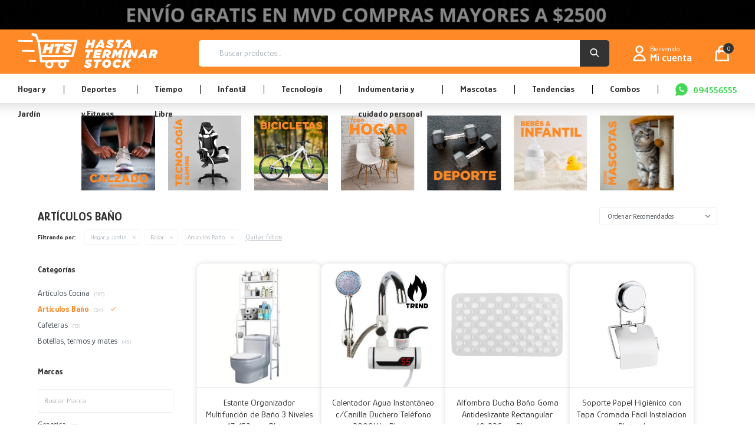

--- FILE ---
content_type: text/html; charset=utf-8
request_url: https://www.hastaterminarstock.com.uy/maldonado/hogar-y-jardin/bazar/articulos-bano?color=crema
body_size: 14335
content:
 <!DOCTYPE html> <html lang="es" class="no-js"> <head itemscope itemtype="http://schema.org/WebSite"> <meta charset="utf-8" /> <script> const GOOGLE_MAPS_CHANNEL_ID = '37'; </script> <link rel='preconnect' href='https://f.fcdn.app' /> <link rel='preconnect' href='https://fonts.googleapis.com' /> <link rel='preconnect' href='https://www.facebook.com' /> <link rel='preconnect' href='https://www.google-analytics.com' /> <link rel="dns-prefetch" href="https://cdnjs.cloudflare.com" /> <title itemprop='name'>Artículos Baño — HTS</title> <meta name="description" content="Artículos Baño" /> <meta name="keywords" content="Artículos Baño" /> <link itemprop="url" rel="canonical" href="https://www.hastaterminarstock.com.uy/maldonado/hogar-y-jardin/bazar/articulos-bano?color=crema" /> <meta property="og:title" content="Artículos Baño — HTS" /><meta property="og:description" content="Artículos Baño" /><meta property="og:type" content="website" /><meta property="og:image" content="https://www.hastaterminarstock.com.uy/public/web/img/logo-og.png"/><meta property="og:url" content="https://www.hastaterminarstock.com.uy/maldonado/hogar-y-jardin/bazar/articulos-bano?color=crema" /><meta property="og:site_name" content="HTS" /> <meta name='twitter:description' content='Artículos Baño' /> <meta name='twitter:image' content='https://www.hastaterminarstock.com.uy/public/web/img/logo-og.png' /> <meta name='twitter:url' content='https://www.hastaterminarstock.com.uy/maldonado/hogar-y-jardin/bazar/articulos-bano?color=crema' /> <meta name='twitter:card' content='summary' /> <meta name='twitter:title' content='Artículos Baño — HTS' /> <script>document.getElementsByTagName('html')[0].setAttribute('class', 'js ' + ('ontouchstart' in window || navigator.msMaxTouchPoints ? 'is-touch' : 'no-touch'));</script> <script> var FN_TC = { M1 : 42, M2 : 1 }; </script> <script>window.dataLayer = window.dataLayer || [];var _tmData = {"fbPixel":"","hotJar":"","zopimId":"","app":"web"};</script> <script>(function(w,d,s,l,i){w[l]=w[l]||[];w[l].push({'gtm.start': new Date().getTime(),event:'gtm.js'});var f=d.getElementsByTagName(s)[0], j=d.createElement(s),dl=l!='dataLayer'?'&l='+l:'';j.setAttribute('defer', 'defer');j.src= 'https://www.googletagmanager.com/gtm.js?id='+i+dl;f.parentNode.insertBefore(j,f); })(window,document,'script','dataLayer','GTM-T3X5XMSB');</script> <meta id='viewportMetaTag' name="viewport" content="width=device-width, initial-scale=1.0, maximum-scale=1,user-scalable=no"> <link rel="shortcut icon" href="https://f.fcdn.app/assets/commerce/www.hastaterminarstock.com.uy/8651_9096/public/web/favicon.ico" /> <link rel="apple-itouch-icon" href="https://f.fcdn.app/assets/commerce/www.hastaterminarstock.com.uy/8206_d3e4/public/web/favicon.png" /> <link rel="preconnect" href="https://fonts.googleapis.com"> <link rel="preconnect" href="https://fonts.gstatic.com" crossorigin> <link href="https://fonts.googleapis.com/css2?family=Glory:wght@400;500;600;700;800;900&display=swap" rel="stylesheet"> <link href="https://f.fcdn.app/assets/commerce/www.hastaterminarstock.com.uy/0000_5bf6/s.03053264225616802585023055413134.css" rel="stylesheet"/> <script src="https://f.fcdn.app/assets/commerce/www.hastaterminarstock.com.uy/0000_5bf6/s.15414494622830101463156176315072.js"></script> <!--[if lt IE 9]> <script type="text/javascript" src="https://cdnjs.cloudflare.com/ajax/libs/html5shiv/3.7.3/html5shiv.js"></script> <![endif]--> <link rel="manifest" href="https://f.fcdn.app/assets/manifest.json" /> </head> <body id='pgCatalogo' class='compraSlide compraLeft filtrosFixed fichaMobileFixedActions pc-maldonado items4'> <noscript><iframe src="https://www.googletagmanager.com/ns.html?id=GTM-T3X5XMSB" height="0" width="0" style="display:none;visibility:hidden"></iframe></noscript> <script> (function(c,l,a,r,i,t,y){ c[a]=c[a]||function(){(c[a].q=c[a].q||[]).push(arguments)}; t=l.createElement(r);t.async=1;t.src="https://www.clarity.ms/tag/"+i; y=l.getElementsByTagName(r)[0];y.parentNode.insertBefore(t,y); })(window, document, "clarity", "script", "iv5uskyait"); </script> <div id="pre"> <div id="wrapper"> <header id="header" role="banner"> <div class="cnt"> <div data-id="197" data-area="Top" class="banner"><a data-track-categ='Banners' data-track-action='Top' data-track-label='ENVIO MVD' href='/catalogo'><picture><source media="(min-width: 1280px)" srcset="//f.fcdn.app/imgs/627ea1/www.hastaterminarstock.com.uy/htsuy/a1c7/webp/recursos/771/1920x50/envio-gratis-mvd-compras-mayores.gif" width='1920' height='50' ><source media="(max-width: 1279px) and (min-width: 1024px)" srcset="//f.fcdn.app/imgs/a09a59/www.hastaterminarstock.com.uy/htsuy/bf76/webp/recursos/772/1280x50/envio-gratis-mvd-compras-mayores.gif" width='1280' height='50' ><source media="(max-width: 640px) AND (orientation: portrait)" srcset="//f.fcdn.app/imgs/da18c3/www.hastaterminarstock.com.uy/htsuy/1434/webp/recursos/774/640x70/envio-gratis-mvd-compras-mayores.gif" width='640' height='70' ><source media="(max-width: 1023px)" srcset="//f.fcdn.app/imgs/c0ff2e/www.hastaterminarstock.com.uy/htsuy/fecd/webp/recursos/773/1024x50/envio-gratis-mvd-compras-mayores.gif" width='1024' height='50' ><img src="//f.fcdn.app/imgs/627ea1/www.hastaterminarstock.com.uy/htsuy/a1c7/webp/recursos/771/1920x50/envio-gratis-mvd-compras-mayores.gif" alt="ENVIO MVD" width='1920' height='50' ></picture></a></div><div id="logo"><a href="/"><img src="https://f.fcdn.app/assets/commerce/www.hastaterminarstock.com.uy/2405_9143/public/web/img/logo.svg" alt="HTS" /></a></div> <nav id="menu" data-fn="fnMainMenu"> <ul class="lst main"> <li class="it hogar-y-jardin"> <a href='https://www.hastaterminarstock.com.uy/hogar-y-jardin' target='_self' class="tit">Hogar y Jardín</a> <div class="subMenu"> <div class="cnt"> <ul> <li class="hdr bazar"><a target="_self" href="https://www.hastaterminarstock.com.uy/hogar-y-jardin/bazar" class="tit">Bazar</a> <div class="menuDesplegable"> <ul> <li><a href="https://www.hastaterminarstock.com.uy/hogar-y-jardin/bazar/articulos-cocina" target="_self">Artículos Cocina</a> </li> <li><a href="https://www.hastaterminarstock.com.uy/hogar-y-jardin/bazar/articulos-bano" target="_self">Artículos Baño</a> </li> <li><a href="https://www.hastaterminarstock.com.uy/hogar-y-jardin/bazar/cafetera" target="_self">Cafeteras</a> </li> <li><a href="https://www.hastaterminarstock.com.uy/hogar-y-jardin/bazar/botellas-termos-y-mates" target="_self">Botellas, termos y mates</a> </li> </ul> <div class="banners"> </div> </div> </li> <li class="hdr jardin"><a target="_self" href="https://www.hastaterminarstock.com.uy/hogar-y-jardin/jardin" class="tit">Jardín</a> <div class="menuDesplegable"> <ul> <li><a href="https://www.hastaterminarstock.com.uy/hogar-y-jardin/jardin/piscinas-y-jacuzzi" target="_self">Piscinas y Jacuzzi</a> </li> <li><a href="https://www.hastaterminarstock.com.uy/hogar-y-jardin/jardin/muebles-de-jardin" target="_self">Muebles de jardín</a> </li> <li><a href="https://www.hastaterminarstock.com.uy/hogar-y-jardin/jardin/complementos-de-jardin" target="_self">Complementos de jardín</a> </li> <li><a href="https://www.hastaterminarstock.com.uy/hogar-y-jardin/jardin/camas-elasticas" target="_self">Camas elásticas</a> </li> <li><a href="https://www.hastaterminarstock.com.uy/hogar-y-jardin/jardin/sillas-de-playa" target="_self">Sillas de playa</a> </li> </ul> <div class="banners"> </div> </div> </li> <li class="hdr organizacion"><a target="_self" href="https://www.hastaterminarstock.com.uy/hogar-y-jardin/organizacion" class="tit">Organización</a> </li> <li class="hdr muebles"><a target="_self" href="https://www.hastaterminarstock.com.uy/hogar-y-jardin/muebles" class="tit">Muebles</a> <div class="menuDesplegable"> <ul> <li><a href="https://www.hastaterminarstock.com.uy/hogar-y-jardin/muebles/camas" target="_self">Camas</a> </li> <li><a href="https://www.hastaterminarstock.com.uy/hogar-y-jardin/muebles/sillones" target="_self">Sillones</a> </li> <li><a href="https://www.hastaterminarstock.com.uy/hogar-y-jardin/muebles/sillas" target="_self">Sillas</a> </li> <li><a href="https://www.hastaterminarstock.com.uy/hogar-y-jardin/muebles/aparadores" target="_self">Aparadores</a> </li> <li><a href="https://www.hastaterminarstock.com.uy/hogar-y-jardin/muebles/estanterias" target="_self">Estanterias</a> </li> <li><a href="https://www.hastaterminarstock.com.uy/hogar-y-jardin/muebles/mesas" target="_self">Mesas</a> </li> <li><a href="https://www.hastaterminarstock.com.uy/hogar-y-jardin/muebles/kits-de-muebles" target="_self">Kits de muebles</a> </li> </ul> <div class="banners"> </div> </div> </li> <li class="hdr electrodomesticos"><a target="_self" href="https://www.hastaterminarstock.com.uy/hogar-y-jardin/electrodomesticos" class="tit">Electrodomésticos</a> </li> <li class="hdr calefaccion"><a target="_self" href="https://www.hastaterminarstock.com.uy/hogar-y-jardin/calefaccion" class="tit">Calefacción</a> <div class="menuDesplegable"> <ul> <li><a href="https://www.hastaterminarstock.com.uy/hogar-y-jardin/calefaccion/estufas" target="_self">Estufas</a> </li> <li><a href="https://www.hastaterminarstock.com.uy/hogar-y-jardin/calefaccion/calienta-camas" target="_self">Calienta Camas</a> </li> <li><a href="https://www.hastaterminarstock.com.uy/hogar-y-jardin/calefaccion/calefactores" target="_self">Calefactores</a> </li> </ul> <div class="banners"> </div> </div> </li> <li class="hdr luminaria"><a target="_self" href="https://www.hastaterminarstock.com.uy/hogar-y-jardin/luminaria" class="tit">Iluminación</a> </li> <li class="hdr textiles"><a target="_self" href="https://www.hastaterminarstock.com.uy/hogar-y-jardin/textiles" class="tit">Textiles</a> <div class="menuDesplegable"> <ul> <li><a href="https://www.hastaterminarstock.com.uy/hogar-y-jardin/textiles/acolchados-y-frazadas" target="_self">Acolchados y Frazadas</a> </li> <li><a href="https://www.hastaterminarstock.com.uy/hogar-y-jardin/textiles/sabanas" target="_self">Sábanas</a> </li> <li><a href="https://www.hastaterminarstock.com.uy/hogar-y-jardin/textiles/fundas" target="_self">Fundas</a> </li> </ul> <div class="banners"> </div> </div> </li> <li class="hdr decoracion"><a target="_self" href="https://www.hastaterminarstock.com.uy/hogar-y-jardin/decoracion" class="tit">Decoración</a> </li> <li class="hdr accesorios-para-el-hogar"><a target="_self" href="https://www.hastaterminarstock.com.uy/hogar-y-jardin/accesorios-para-el-hogar" class="tit">Accesorios para el hogar</a> </li> <li class="hdr herramientas"><a target="_self" href="https://www.hastaterminarstock.com.uy/hogar-y-jardin/herramientas" class="tit">Herramientas</a> </li> </ul> </div> </div> </li> <li class="it deportes-y-fitness"> <a href='https://www.hastaterminarstock.com.uy/deportes-y-fitness' target='_self' class="tit">Deportes y Fitness</a> <div class="subMenu"> <div class="cnt"> <ul> <li class="hdr discos-y-pesas"><a target="_self" href="https://www.hastaterminarstock.com.uy/deportes-y-fitness/discos-y-pesas" class="tit">Discos y Pesas</a> <div class="menuDesplegable"> <ul> <li><a href="https://www.hastaterminarstock.com.uy/deportes-y-fitness/discos-y-pesas/mancuernas-y-pesas-rusas" target="_self">Mancuernas y Pesas Rusas</a> </li> <li><a href="https://www.hastaterminarstock.com.uy/deportes-y-fitness/discos-y-pesas/discos" target="_self">Discos</a> </li> <li><a href="https://www.hastaterminarstock.com.uy/deportes-y-fitness/discos-y-pesas/barras" target="_self">Barras</a> </li> </ul> <div class="banners"> </div> </div> </li> <li class="hdr accesorios-de-entrenamiento"><a target="_self" href="https://www.hastaterminarstock.com.uy/deportes-y-fitness/accesorios-de-entrenamiento" class="tit">Accesorios de Entrenamiento</a> </li> </ul> </div> </div> </li> <li class="it tiempo-libre"> <a href='https://www.hastaterminarstock.com.uy/tiempo-libre' target='_self' class="tit">Tiempo Libre</a> <div class="subMenu"> <div class="cnt"> <ul> <li class="hdr bicicletas"><a target="_self" href="https://www.hastaterminarstock.com.uy/tiempo-libre/bicicletas" class="tit">Bicicletas</a> </li> <li class="hdr bicicleta-electrica"><a target="_self" href="https://www.hastaterminarstock.com.uy/tiempo-libre/bicicleta-electrica" class="tit">Bicicletas y Motos Eléctricas</a> </li> <li class="hdr accesorios-para-bicicletas-y-mot"><a target="_self" href="https://www.hastaterminarstock.com.uy/tiempo-libre/accesorios-para-bicicletas-y-mot" class="tit">Accesorios Bicicletas y Motos</a> </li> <li class="hdr camping"><a target="_self" href="https://www.hastaterminarstock.com.uy/tiempo-libre/camping" class="tit">Camping</a> </li> <li class="hdr acuaticos"><a target="_self" href="https://www.hastaterminarstock.com.uy/tiempo-libre/acuaticos" class="tit">Acuáticos</a> <div class="menuDesplegable"> <ul> <li><a href="https://www.hastaterminarstock.com.uy/tiempo-libre/acuaticos/tablas" target="_self">Tablas</a> </li> </ul> <div class="banners"> </div> </div> </li> </ul> </div> </div> </li> <li class="it infantil"> <a href='https://www.hastaterminarstock.com.uy/infantil' target='_self' class="tit">Infantil</a> <div class="subMenu"> <div class="cnt"> <ul> <li class="hdr juegos-infantiles"><a target="_self" href="https://www.hastaterminarstock.com.uy/infantil/juegos-infantiles" class="tit">Juegos Infantiles</a> <div class="menuDesplegable"> <ul> <li><a href="https://www.hastaterminarstock.com.uy/infantil/juegos-infantiles/juguetes" target="_self">Juguetes</a> </li> <li><a href="https://www.hastaterminarstock.com.uy/infantil/juegos-infantiles/didacticos" target="_self">Didácticos</a> </li> <li><a href="https://www.hastaterminarstock.com.uy/infantil/juegos-infantiles/manualidades" target="_self">Manualidades</a> </li> <li><a href="https://www.hastaterminarstock.com.uy/infantil/juegos-infantiles/bloques-de-construccion" target="_self">Bloques de Construcción</a> </li> <li><a href="https://www.hastaterminarstock.com.uy/infantil/juegos-infantiles/puzzles" target="_self">Puzzles</a> </li> </ul> <div class="banners"> </div> </div> </li> <li class="hdr bicicletas-y-triciclos"><a target="_self" href="https://www.hastaterminarstock.com.uy/infantil/bicicletas-y-triciclos" class="tit">Bicicletas y Triciclos</a> </li> <li class="hdr corrales-y-gym"><a target="_self" href="https://www.hastaterminarstock.com.uy/infantil/corrales-y-gym" class="tit">Corrales y Gimnasios</a> </li> <li class="hdr sillas-de-comer"><a target="_self" href="https://www.hastaterminarstock.com.uy/infantil/sillas-de-comer" class="tit">Sillas de Comer</a> </li> <li class="hdr cochecitos"><a target="_self" href="https://www.hastaterminarstock.com.uy/infantil/cochecitos" class="tit">Cochecitos</a> </li> <li class="hdr alfombras"><a target="_self" href="https://www.hastaterminarstock.com.uy/infantil/alfombras" class="tit">Alfombras</a> </li> <li class="hdr toboganes-y-hamacas"><a target="_self" href="https://www.hastaterminarstock.com.uy/infantil/toboganes-y-hamacas" class="tit">Toboganes y Hamacas</a> </li> <li class="hdr banitos-y-pelelas"><a target="_self" href="https://www.hastaterminarstock.com.uy/infantil/banitos-y-pelelas" class="tit">Bañitos y Pelelas</a> </li> <li class="hdr caminadores-y-andadores"><a target="_self" href="https://www.hastaterminarstock.com.uy/infantil/caminadores-y-andadores" class="tit">Caminadores y andadores</a> </li> <li class="hdr accesorios"><a target="_self" href="https://www.hastaterminarstock.com.uy/infantil/accesorios" class="tit">Accesorios</a> </li> </ul> </div> </div> </li> <li class="it tecnologia"> <a href='https://www.hastaterminarstock.com.uy/tecnologia' target='_self' class="tit">Tecnología</a> <div class="subMenu"> <div class="cnt"> <ul> <li class="hdr gaming"><a target="_self" href="https://www.hastaterminarstock.com.uy/tecnologia/gaming" class="tit">Gaming</a> </li> <li class="hdr smartwatch"><a target="_self" href="https://www.hastaterminarstock.com.uy/tecnologia/smartwatch" class="tit">Smartwatch</a> </li> <li class="hdr parlantes"><a target="_self" href="https://www.hastaterminarstock.com.uy/tecnologia/parlantes" class="tit">Parlantes</a> </li> <li class="hdr auriculares"><a target="_self" href="https://www.hastaterminarstock.com.uy/tecnologia/auriculares" class="tit">Auriculares</a> </li> <li class="hdr accesorios-tecnologicos"><a target="_self" href="https://www.hastaterminarstock.com.uy/tecnologia/accesorios-tecnologicos" class="tit">Accesorios Tecnológicos</a> </li> <li class="hdr camaras"><a target="_self" href="https://www.hastaterminarstock.com.uy/tecnologia/camaras" class="tit">Cámaras</a> </li> </ul> </div> </div> </li> <li class="it indumentaria-y-belleza"> <a href='https://www.hastaterminarstock.com.uy/indumentaria-y-belleza' target='_self' class="tit">Indumentaria y cuidado personal</a> <div class="subMenu"> <div class="cnt"> <ul> <li class="hdr indumentaria fn-desktopOnly"><a target="_self" href="https://www.hastaterminarstock.com.uy/indumentaria-y-belleza/belleza-y-salud/indumentaria" class="tit">Indumentaria</a> <div class="menuDesplegable"> <ul> <li><a href="https://www.hastaterminarstock.com.uy/indumentaria-y-belleza/belleza-y-salud/indumentaria/ropa" target="_self">Ropa</a> </li> <li><a href="https://www.hastaterminarstock.com.uy/indumentaria-y-belleza/belleza-y-salud/indumentaria/calzado" target="_self">Calzado</a> </li> <li><a href="https://www.hastaterminarstock.com.uy/indumentaria-y-belleza/belleza-y-salud/indumentaria/accesorios" target="_self">Accesorios</a> </li> <li><a href="https://www.hastaterminarstock.com.uy/indumentaria-y-belleza/belleza-y-salud/indumentaria/valijas-y-viaje" target="_self">Valijas y viaje</a> </li> <li><a href="https://www.hastaterminarstock.com.uy/indumentaria-y-belleza/belleza-y-salud/indumentaria/mochilas-y-bolsos" target="_self">Mochilas y Bolsos</a> </li> </ul> <div class="banners"> </div> </div> </li> <li class="hdr cuidado-personal"><a target="_self" href="https://www.hastaterminarstock.com.uy/cuidado-personal" class="tit">Cuidado personal</a> <div class="menuDesplegable"> <ul> <li><a href="https://www.hastaterminarstock.com.uy/cuidado-personal/cuidado-personal/maquillaje-y-skin-care" target="_self">Maquillaje y skin care</a> </li> <li><a href="https://www.hastaterminarstock.com.uy/cuidado-personal/cuidado-personal/afeitadoras-y-cortadoras-de-pelo" target="_self">Afeitadoras y cortadoras de pelo</a> </li> </ul> <div class="banners"> </div> </div> </li> </ul> </div> </div> </li> <li class="it mascotas"> <a href='https://www.hastaterminarstock.com.uy/mascotas' target='_self' class="tit">Mascotas</a> <div class="subMenu"> <div class="cnt"> <ul> <li class="hdr juguetes fn-desktopOnly"><a target="_self" href="https://www.hastaterminarstock.com.uy/mascotas/juguetes" class="tit">Juguetes</a> </li> <li class="hdr camas-y-casas fn-desktopOnly"><a target="_self" href="https://www.hastaterminarstock.com.uy/mascotas/camas-y-casas" class="tit">Camas y Casas</a> </li> <li class="hdr bebederos-y-platos fn-desktopOnly"><a target="_self" href="https://www.hastaterminarstock.com.uy/mascotas/bebederos-y-platos" class="tit">Bebederos y Platos</a> </li> <li class="hdr accesorios fn-desktopOnly"><a target="_self" href="https://www.hastaterminarstock.com.uy/mascotas/accesorios" class="tit">Accesorios</a> </li> </ul> </div> </div> </li> <li class="it tendencias"> <a href='https://www.hastaterminarstock.com.uy/tendencias' target='_self' class="tit">Tendencias</a> </li> <li class="it combos"> <a href='https://www.hastaterminarstock.com.uy/combos' target='_self' class="tit">Combos</a> </li> <li class="it whatsapp"> <a href='https://wa.me/598094556555' target='_self' class="tit">094556555</a> </li> </ul> </nav> <div id="theme-switcher" class="button button--themeSwitcher desktop"> <div class="button__day"></div> <div class="button__night"></div> <div class="button__switcher"></div> </div> <div class="toolsItem frmBusqueda" data-version='1'> <button type="button" class="btnItem btnMostrarBuscador"> <span class="ico"></span> <span class="txt"></span> </button> <form action="/catalogo"> <div class="cnt"> <span class="btnCerrar"> <span class="ico"></span> <span class="txt"></span> </span> <label class="lbl"> <b>Buscar productos</b> <input maxlength="48" required="" autocomplete="off" type="search" name="q" placeholder="Buscar productos..." /> </label> <button class="btnBuscar" type="submit"> <span class="ico"></span> <span class="txt"></span> </button> </div> </form> </div> <button id="start_recognition"></button> <div class="toolsItem accesoMiCuentaCnt" data-logged="off" data-version='1'> <a href="/mi-cuenta" class="btnItem btnMiCuenta"> <span class="ico"></span> <span class="txt"></span> <span class="usuario"> <span class="nombre"></span> <span class="apellido"></span> </span> </a> <div class="miCuentaMenu"> <ul class="lst"> <li class="it"><a href='/mi-cuenta/mis-datos' class="tit" >Mis datos</a></li> <li class="it"><a href='/mi-cuenta/direcciones' class="tit" >Mis direcciones</a></li> <li class="it"><a href='/mi-cuenta/compras' class="tit" >Mis compras</a></li> <li class="it"><a href='/mi-cuenta/wish-list' class="tit" >Wish List</a></li> <li class="it itSalir"><a href='/salir' class="tit" >Salir</a></li> </ul> </div> </div> <div id="miCompra" data-show="off" data-fn="fnMiCompra" class="toolsItem" data-version="1"> </div> <div id="infoTop"> </div> <a id="btnMainMenuMobile" href="javascript:mainMenuMobile.show();"><span class="ico">&#59421;</span><span class="txt">Menú</span></a> </div> </header> <!-- end:header --> <div data-id="197" data-area="Top" class="banner"><a data-track-categ='Banners' data-track-action='Top' data-track-label='ENVIO MVD' href='/catalogo'><picture><source media="(min-width: 1280px)" srcset="//f.fcdn.app/imgs/627ea1/www.hastaterminarstock.com.uy/htsuy/a1c7/webp/recursos/771/1920x50/envio-gratis-mvd-compras-mayores.gif" width='1920' height='50' ><source media="(max-width: 1279px) and (min-width: 1024px)" srcset="//f.fcdn.app/imgs/a09a59/www.hastaterminarstock.com.uy/htsuy/bf76/webp/recursos/772/1280x50/envio-gratis-mvd-compras-mayores.gif" width='1280' height='50' ><source media="(max-width: 640px) AND (orientation: portrait)" srcset="//f.fcdn.app/imgs/da18c3/www.hastaterminarstock.com.uy/htsuy/1434/webp/recursos/774/640x70/envio-gratis-mvd-compras-mayores.gif" width='640' height='70' ><source media="(max-width: 1023px)" srcset="//f.fcdn.app/imgs/c0ff2e/www.hastaterminarstock.com.uy/htsuy/fecd/webp/recursos/773/1024x50/envio-gratis-mvd-compras-mayores.gif" width='1024' height='50' ><img src="//f.fcdn.app/imgs/627ea1/www.hastaterminarstock.com.uy/htsuy/a1c7/webp/recursos/771/1920x50/envio-gratis-mvd-compras-mayores.gif" alt="ENVIO MVD" width='1920' height='50' ></picture></a></div> <div id="central" data-catalogo="on" data-tit="Artículos Baño " data-url="https://www.hastaterminarstock.com.uy/maldonado/hogar-y-jardin/bazar/articulos-bano?color=crema" data-total="34" data-pc="maldonado"> <div data-fn="fnSwiperBanners fnRemoveEmptyRow" class="full" data-breakpoints-slides='[1,1,1]' data-breakpoints-spacing='[0,0,0]'> </div> <div data-fn="fnSwiperCategorias fnSwiperItemSelect fnEfectoFadeIn fnRemoveEmptyRow" class="sliderTexto nav" data-breakpoints-slides='[2,3,5,8]' data-breakpoints-spacing='[10,10,10,20]'> </div> <div data-fn="fnSwiperCategorias fnSwiperItemSelect fnEfectoFadeIn fnRemoveEmptyRow" class="sliderCategorias nav" data-breakpoints-slides='[2,3,5,8]' data-breakpoints-spacing='[10,10,20,20]'> <div data-id="118" data-area="ListadoCategoriasSlider" class="banner"><a data-track-categ='Banners' data-track-action='ListadoCategoriasSlider' data-track-label='CALZADO' href='/maldonado/belleza-y-salud/indumentaria/calzado'><picture><source media="(min-width: 1280px)" srcset="//f.fcdn.app/imgs/1e323b/www.hastaterminarstock.com.uy/htsuy/d0b6/webp/recursos/458/350x0/calzado.png" width='350' ><source media="(max-width: 1279px) and (min-width: 1024px)" srcset="//f.fcdn.app/imgs/52a3e0/www.hastaterminarstock.com.uy/htsuy/d0b6/webp/recursos/459/0x0/calzado.png" ><source media="(max-width: 640px) AND (orientation: portrait)" srcset="//f.fcdn.app/imgs/e059c8/www.hastaterminarstock.com.uy/htsuy/d0b6/webp/recursos/461/0x0/calzado.png" ><source media="(max-width: 1023px)" srcset="//f.fcdn.app/imgs/4cead3/www.hastaterminarstock.com.uy/htsuy/d0b6/webp/recursos/460/0x0/calzado.png" ><img src="//f.fcdn.app/imgs/1e323b/www.hastaterminarstock.com.uy/htsuy/d0b6/webp/recursos/458/350x0/calzado.png" alt="CALZADO" width='350' ></picture></a></div><div data-id="120" data-area="ListadoCategoriasSlider" class="banner"><a data-track-categ='Banners' data-track-action='ListadoCategoriasSlider' data-track-label='TECNOLOGÍA' href='/maldonado/tecnologia'><picture><source media="(min-width: 1280px)" srcset="//f.fcdn.app/imgs/fbdf2b/www.hastaterminarstock.com.uy/htsuy/5551/webp/recursos/466/350x0/tecnologia2.png" width='350' ><source media="(max-width: 1279px) and (min-width: 1024px)" srcset="//f.fcdn.app/imgs/832365/www.hastaterminarstock.com.uy/htsuy/5551/webp/recursos/467/0x0/tecnologia2.png" ><source media="(max-width: 640px) AND (orientation: portrait)" srcset="//f.fcdn.app/imgs/46501d/www.hastaterminarstock.com.uy/htsuy/5551/webp/recursos/469/0x0/tecnologia2.png" ><source media="(max-width: 1023px)" srcset="//f.fcdn.app/imgs/e23e71/www.hastaterminarstock.com.uy/htsuy/5551/webp/recursos/468/0x0/tecnologia2.png" ><img src="//f.fcdn.app/imgs/fbdf2b/www.hastaterminarstock.com.uy/htsuy/5551/webp/recursos/466/350x0/tecnologia2.png" alt="TECNOLOGÍA" width='350' ></picture></a></div><div data-id="117" data-area="ListadoCategoriasSlider" class="banner"><a data-track-categ='Banners' data-track-action='ListadoCategoriasSlider' data-track-label='Bicicletas y más' href='/maldonado/tiempo-libre?ord=cat'><picture><source media="(min-width: 1280px)" srcset="//f.fcdn.app/imgs/d73fde/www.hastaterminarstock.com.uy/htsuy/d475/webp/recursos/454/350x0/bicis.png" width='350' ><source media="(max-width: 1279px) and (min-width: 1024px)" srcset="//f.fcdn.app/imgs/d970f4/www.hastaterminarstock.com.uy/htsuy/d475/webp/recursos/455/0x0/bicis.png" ><source media="(max-width: 640px) AND (orientation: portrait)" srcset="//f.fcdn.app/imgs/bf3fa0/www.hastaterminarstock.com.uy/htsuy/d475/webp/recursos/457/0x0/bicis.png" ><source media="(max-width: 1023px)" srcset="//f.fcdn.app/imgs/2279ad/www.hastaterminarstock.com.uy/htsuy/d475/webp/recursos/456/0x0/bicis.png" ><img src="//f.fcdn.app/imgs/d73fde/www.hastaterminarstock.com.uy/htsuy/d475/webp/recursos/454/350x0/bicis.png" alt="Bicicletas y más" width='350' ></picture></a></div><div data-id="112" data-area="ListadoCategoriasSlider" class="banner"><a data-track-categ='Banners' data-track-action='ListadoCategoriasSlider' data-track-label='Hogar' href=/maldonado/hogar-y-jardin class="link-container" title="Prueba"> <picture><source media="(min-width: 1280px)" srcset="//f.fcdn.app/imgs/3054cf/www.hastaterminarstock.com.uy/htsuy/d22e/webp/recursos/436/350x0/hogar.png" width='350' ><source media="(max-width: 1279px) and (min-width: 1024px)" srcset="//f.fcdn.app/imgs/194c25/www.hastaterminarstock.com.uy/htsuy/d22e/webp/recursos/451/0x0/hogar.png" ><source media="(max-width: 640px) AND (orientation: portrait)" srcset="//f.fcdn.app/imgs/ae70fe/www.hastaterminarstock.com.uy/htsuy/d22e/webp/recursos/453/0x0/hogar.png" ><source media="(max-width: 1023px)" srcset="//f.fcdn.app/imgs/d2a83c/www.hastaterminarstock.com.uy/htsuy/d22e/webp/recursos/452/0x0/hogar.png" ><img src="//f.fcdn.app/imgs/3054cf/www.hastaterminarstock.com.uy/htsuy/d22e/webp/recursos/436/350x0/hogar.png" alt="Hogar" width='350' ></picture> <div class="cnt alt tac black fs6 p1"> </div> </a></div><div data-id="119" data-area="ListadoCategoriasSlider" class="banner"><a data-track-categ='Banners' data-track-action='ListadoCategoriasSlider' data-track-label='DEPORTE' href='/maldonado/deportes-y-fitness'><picture><source media="(min-width: 1280px)" srcset="//f.fcdn.app/imgs/9d5cfe/www.hastaterminarstock.com.uy/htsuy/f409/webp/recursos/462/350x0/deporte.png" width='350' ><source media="(max-width: 1279px) and (min-width: 1024px)" srcset="//f.fcdn.app/imgs/43d66d/www.hastaterminarstock.com.uy/htsuy/f409/webp/recursos/463/0x0/deporte.png" ><source media="(max-width: 640px) AND (orientation: portrait)" srcset="//f.fcdn.app/imgs/edbd91/www.hastaterminarstock.com.uy/htsuy/f409/webp/recursos/465/0x0/deporte.png" ><source media="(max-width: 1023px)" srcset="//f.fcdn.app/imgs/5d194f/www.hastaterminarstock.com.uy/htsuy/f409/webp/recursos/464/0x0/deporte.png" ><img src="//f.fcdn.app/imgs/9d5cfe/www.hastaterminarstock.com.uy/htsuy/f409/webp/recursos/462/350x0/deporte.png" alt="DEPORTE" width='350' ></picture></a></div><div data-id="122" data-area="ListadoCategoriasSlider" class="banner"><a data-track-categ='Banners' data-track-action='ListadoCategoriasSlider' data-track-label='BEBÉ &amp; INFANTIL' href='/maldonado/infantil'><picture><source media="(min-width: 1280px)" srcset="//f.fcdn.app/imgs/9d7bc1/www.hastaterminarstock.com.uy/htsuy/21b2/webp/recursos/474/350x0/infantil.png" width='350' ><source media="(max-width: 1279px) and (min-width: 1024px)" srcset="//f.fcdn.app/imgs/f26c0b/www.hastaterminarstock.com.uy/htsuy/21b2/webp/recursos/475/0x0/infantil.png" ><source media="(max-width: 640px) AND (orientation: portrait)" srcset="//f.fcdn.app/imgs/387d89/www.hastaterminarstock.com.uy/htsuy/21b2/webp/recursos/477/0x0/infantil.png" ><source media="(max-width: 1023px)" srcset="//f.fcdn.app/imgs/ebab44/www.hastaterminarstock.com.uy/htsuy/21b2/webp/recursos/476/0x0/infantil.png" ><img src="//f.fcdn.app/imgs/9d7bc1/www.hastaterminarstock.com.uy/htsuy/21b2/webp/recursos/474/350x0/infantil.png" alt="BEBÉ &amp; INFANTIL" width='350' ></picture></a></div><div data-id="121" data-area="ListadoCategoriasSlider" class="banner"><a data-track-categ='Banners' data-track-action='ListadoCategoriasSlider' data-track-label='MASCOTAS' href='/maldonado/mascotas'><picture><source media="(min-width: 1280px)" srcset="//f.fcdn.app/imgs/da373d/www.hastaterminarstock.com.uy/htsuy/7414/webp/recursos/470/350x0/mascotas.png" width='350' ><source media="(max-width: 1279px) and (min-width: 1024px)" srcset="//f.fcdn.app/imgs/30ff70/www.hastaterminarstock.com.uy/htsuy/7414/webp/recursos/471/0x0/mascotas.png" ><source media="(max-width: 640px) AND (orientation: portrait)" srcset="//f.fcdn.app/imgs/42a285/www.hastaterminarstock.com.uy/htsuy/7414/webp/recursos/473/0x0/mascotas.png" ><source media="(max-width: 1023px)" srcset="//f.fcdn.app/imgs/b52ef9/www.hastaterminarstock.com.uy/htsuy/7414/webp/recursos/472/0x0/mascotas.png" ><img src="//f.fcdn.app/imgs/da373d/www.hastaterminarstock.com.uy/htsuy/7414/webp/recursos/470/350x0/mascotas.png" alt="MASCOTAS" width='350' ></picture></a></div></div> <div data-fn="fnSwiperBanners fnRemoveEmptyRow" class="medios" data-breakpoints-slides='[2,2,2]' data-breakpoints-spacing='[10,15,15]'> </div> <div data-fn="fnSwiperBanners fnRemoveEmptyRow" class="cuartos" data-breakpoints-slides='[2,4,4]' data-breakpoints-spacing='[10,15,15]'> </div> <div id="wrapperFicha"></div> <div class='hdr'> <h1 class="tit">Artículos Baño</h1> <div class="tools"> <span class="btn btn01 btnMostrarFiltros" title="Filtrar productos"></span> <div class="orden"><select name='ord' class="custom" id='cboOrdenCatalogo' data-pred="rec" ><option value="rec" selected="selected" >Recomendados</option><option value="new" >Recientes</option><option value="cat" >Categoría</option><option value="pra" >Menor precio</option><option value="prd" >Mayor precio</option><option value="des" >Mayor descuento</option></select></div> </div> </div> <div id="catalogoFiltrosSeleccionados"><strong class=tit>Filtrando por:</strong><a rel="nofollow" href="https://www.hastaterminarstock.com.uy/maldonado?color=crema" title="Quitar" class="it" data-tipo="categoria">Hogar y Jardín</a><a rel="nofollow" href="https://www.hastaterminarstock.com.uy/maldonado/hogar-y-jardin?color=crema" title="Quitar" class="it" data-tipo="categoria">Bazar</a><a rel="nofollow" href="https://www.hastaterminarstock.com.uy/maldonado/hogar-y-jardin/bazar?color=crema" title="Quitar" class="it" data-tipo="categoria">Artículos Baño</a><a rel="nofollow" href="https://www.hastaterminarstock.com.uy/maldonado" class="btnLimpiarFiltros">Quitar filtros</a></div> <section id="main" role="main"> <div id='catalogoProductos' class='articleList aListProductos ' data-tot='12' data-totAbs='34' data-cargarVariantes='1'><div class='it grp42 grp60 grp81 grp121' data-disp='1' data-codProd='15482' data-codVar='Blanco' data-im='//f.fcdn.app/imgs/1018dd/www.hastaterminarstock.com.uy/htsuy/cc7d/webp/catalogo/15482_Blanco_0/40x40/estante-organizador-multifuncion-de-bano-3-niveles-47-152cm-blanco.jpg'><div class='cnt'><a class="img" href="https://www.hastaterminarstock.com.uy/catalogo/estante-organizador-multifuncion-de-bano-3-niveles-47-152cm-blanco_15482_Blanco" title="Estante Organizador Multifunción de Baño 3 Niveles 47×152cm - Blanco"> <div class="logoMarca"></div> <div class="cocardas"></div> <img loading='lazy' src='//f.fcdn.app/imgs/06a302/www.hastaterminarstock.com.uy/htsuy/6b07/webp/catalogo/15482_Blanco_1/460x460/estante-organizador-multifuncion-de-bano-3-niveles-47-152cm-blanco.jpg' alt='Estante Organizador Multifunción de Baño 3 Niveles 47×152cm Blanco' width='460' height='460' /> <span data-fn="fnLoadImg" data-src="//f.fcdn.app/imgs/a09ea9/www.hastaterminarstock.com.uy/htsuy/1ef9/webp/catalogo/15482_Blanco_2/460x460/estante-organizador-multifuncion-de-bano-3-niveles-47-152cm-blanco.jpg" data-alt="" data-w="460" data-h="460"></span> </a> <div class="info" data-fn="temporizadorCocarda"> <a class="tit" href="https://www.hastaterminarstock.com.uy/catalogo/estante-organizador-multifuncion-de-bano-3-niveles-47-152cm-blanco_15482_Blanco" title="Estante Organizador Multifunción de Baño 3 Niveles 47×152cm - Blanco"><h2>Estante Organizador Multifunción de Baño 3 Niveles 47×152cm - Blanco</h2></a> <div class="precios"> <strong class="precio venta"><span class="sim">$</span> <span class="monto">985</span></strong> </div> <div class="desplegable-descuentos" data-fn="fnShowDescuntos"> <div class="descuentos-container"> </div> <button class="button-desplegable"> Ver mas descuentos </button> </div> <button class="btn btn01 btnComprar" onclick="miCompra.agregarArticulo('1:15482:Blanco:U:1',1)" data-sku="1:15482:Blanco:U:1"><span></span></button> <div class="variantes"></div> <span class="cocardasTexto"><span class="grupo grupo60">LLEGA HOY MVD</span></span> </div><input type="hidden" class="json" style="display:none" value="{&quot;sku&quot;:{&quot;fen&quot;:&quot;1:15482:Blanco:U:1&quot;,&quot;com&quot;:&quot;4936&quot;},&quot;producto&quot;:{&quot;codigo&quot;:&quot;15482&quot;,&quot;nombre&quot;:&quot;Estante Organizador Multifunci\u00f3n de Ba\u00f1o 3 Niveles 47\u00d7152cm&quot;,&quot;categoria&quot;:&quot;Hogar y Jard\u00edn &gt; Bazar &gt; Art\u00edculos Ba\u00f1o&quot;,&quot;marca&quot;:&quot;Generica&quot;},&quot;variante&quot;:{&quot;codigo&quot;:&quot;Blanco&quot;,&quot;codigoCompleto&quot;:&quot;15482Blanco&quot;,&quot;nombre&quot;:&quot;Blanco&quot;,&quot;nombreCompleto&quot;:&quot;Estante Organizador Multifunci\u00f3n de Ba\u00f1o 3 Niveles 47\u00d7152cm - Blanco&quot;,&quot;img&quot;:{&quot;u&quot;:&quot;\/\/f.fcdn.app\/imgs\/27b134\/www.hastaterminarstock.com.uy\/htsuy\/6b07\/webp\/catalogo\/15482_Blanco_1\/1024-1024\/estante-organizador-multifuncion-de-bano-3-niveles-47-152cm-blanco.jpg&quot;},&quot;url&quot;:&quot;https:\/\/www.hastaterminarstock.com.uy\/catalogo\/estante-organizador-multifuncion-de-bano-3-niveles-47-152cm-blanco_15482_Blanco&quot;,&quot;tieneStock&quot;:false,&quot;ordenVariante&quot;:&quot;1&quot;},&quot;nomPresentacion&quot;:&quot;U&quot;,&quot;nombre&quot;:&quot;Estante Organizador Multifunci\u00f3n de Ba\u00f1o 3 Niveles 47\u00d7152cm - Blanco&quot;,&quot;nombreCompleto&quot;:&quot;Estante Organizador Multifunci\u00f3n de Ba\u00f1o 3 Niveles 47\u00d7152cm - Blanco&quot;,&quot;precioMonto&quot;:985,&quot;moneda&quot;:{&quot;nom&quot;:&quot;M1&quot;,&quot;nro&quot;:858,&quot;cod&quot;:&quot;UYU&quot;,&quot;sim&quot;:&quot;$&quot;},&quot;sale&quot;:false,&quot;outlet&quot;:false,&quot;nuevo&quot;:false}" /></div></div><div class='it rebajado grp6 grp32 grp42 grp60 grp73 grp81 grp121' data-disp='1' data-codProd='15473' data-codVar='Blanco' data-im='//f.fcdn.app/imgs/324162/www.hastaterminarstock.com.uy/htsuy/5ae0/webp/catalogo/15473_Blanco_0/40x40/calentador-agua-instantaneo-c-canilla-duchero-telefono-3000w-blanco.jpg'><div class='cnt'><a class="img" href="https://www.hastaterminarstock.com.uy/catalogo/calentador-agua-instantaneo-c-canilla-duchero-telefono-3000w-blanco_15473_Blanco" title="Calentador Agua Instantáneo c/Canilla Duchero Teléfono 3000W - Blanco"> <div class="logoMarca"></div> <div class="cocardas"><div class="ctm"><div class="ico grupo grupo73"><img loading='lazy' src='//f.fcdn.app/imgs/53bfe2/www.hastaterminarstock.com.uy/htsuy/693b/webp/grupoproductos/504/100-100/fuego-3-removebg-preview.png' alt='TENDENCIAS' /></div></div></div> <img loading='lazy' src='//f.fcdn.app/imgs/2d4fcd/www.hastaterminarstock.com.uy/htsuy/2736/webp/catalogo/15473_Blanco_1/460x460/calentador-agua-instantaneo-c-canilla-duchero-telefono-3000w-blanco.jpg' alt='Calentador Agua Instantáneo c/Canilla Duchero Teléfono 3000W Blanco' width='460' height='460' /> <span data-fn="fnLoadImg" data-src="//f.fcdn.app/imgs/d5e223/www.hastaterminarstock.com.uy/htsuy/d866/webp/catalogo/15473_Blanco_2/460x460/calentador-agua-instantaneo-c-canilla-duchero-telefono-3000w-blanco.jpg" data-alt="" data-w="460" data-h="460"></span> </a> <div class="info" data-fn="temporizadorCocarda"> <a class="tit" href="https://www.hastaterminarstock.com.uy/catalogo/calentador-agua-instantaneo-c-canilla-duchero-telefono-3000w-blanco_15473_Blanco" title="Calentador Agua Instantáneo c/Canilla Duchero Teléfono 3000W - Blanco"><h2>Calentador Agua Instantáneo c/Canilla Duchero Teléfono 3000W - Blanco</h2></a> <div class="precios"> <strong class="precio venta"><span class="sim">$</span> <span class="monto">1.840</span></strong> <del class="precio lista"><span class="sim">$</span> <span class="monto">2.190</span></del> </div> <span class="porcRebaja"><span class="aux"><span class=int>15</span><span class=dec>98</span></span></span> <div class="desplegable-descuentos" data-fn="fnShowDescuntos"> <div class="descuentos-container"> </div> <button class="button-desplegable"> Ver mas descuentos </button> </div> <button class="btn btn01 btnComprar" onclick="miCompra.agregarArticulo('1:15473:Blanco:U:1',1)" data-sku="1:15473:Blanco:U:1"><span></span></button> <div class="variantes"></div> <span class="cocardasTexto"><span class="grupo grupo60">LLEGA HOY MVD</span></span> </div><input type="hidden" class="json" style="display:none" value="{&quot;sku&quot;:{&quot;fen&quot;:&quot;1:15473:Blanco:U:1&quot;,&quot;com&quot;:&quot;220-1&quot;},&quot;producto&quot;:{&quot;codigo&quot;:&quot;15473&quot;,&quot;nombre&quot;:&quot;Calentador Agua Instant\u00e1neo c\/Canilla Duchero Tel\u00e9fono 3000W&quot;,&quot;categoria&quot;:&quot;Hogar y Jard\u00edn &gt; Bazar &gt; Art\u00edculos Ba\u00f1o&quot;,&quot;marca&quot;:&quot;Generica&quot;},&quot;variante&quot;:{&quot;codigo&quot;:&quot;Blanco&quot;,&quot;codigoCompleto&quot;:&quot;15473Blanco&quot;,&quot;nombre&quot;:&quot;Blanco&quot;,&quot;nombreCompleto&quot;:&quot;Calentador Agua Instant\u00e1neo c\/Canilla Duchero Tel\u00e9fono 3000W - Blanco&quot;,&quot;img&quot;:{&quot;u&quot;:&quot;\/\/f.fcdn.app\/imgs\/e94367\/www.hastaterminarstock.com.uy\/htsuy\/2736\/webp\/catalogo\/15473_Blanco_1\/1024-1024\/calentador-agua-instantaneo-c-canilla-duchero-telefono-3000w-blanco.jpg&quot;},&quot;url&quot;:&quot;https:\/\/www.hastaterminarstock.com.uy\/catalogo\/calentador-agua-instantaneo-c-canilla-duchero-telefono-3000w-blanco_15473_Blanco&quot;,&quot;tieneStock&quot;:false,&quot;ordenVariante&quot;:&quot;1&quot;},&quot;nomPresentacion&quot;:&quot;U&quot;,&quot;nombre&quot;:&quot;Calentador Agua Instant\u00e1neo c\/Canilla Duchero Tel\u00e9fono 3000W - Blanco&quot;,&quot;nombreCompleto&quot;:&quot;Calentador Agua Instant\u00e1neo c\/Canilla Duchero Tel\u00e9fono 3000W - Blanco&quot;,&quot;precioMonto&quot;:1840,&quot;moneda&quot;:{&quot;nom&quot;:&quot;M1&quot;,&quot;nro&quot;:858,&quot;cod&quot;:&quot;UYU&quot;,&quot;sim&quot;:&quot;$&quot;},&quot;sale&quot;:false,&quot;outlet&quot;:false,&quot;nuevo&quot;:false}" /></div></div><div class='it grp42 grp60 grp81 grp121' data-disp='1' data-codProd='14428' data-codVar='Blanco' data-im='//f.fcdn.app/imgs/221ae6/www.hastaterminarstock.com.uy/htsuy/dae1/webp/catalogo/14428_Blanco_0/40x40/alfombra-ducha-bano-goma-antideslizante-rectangular-49x32cm-blanco.jpg'><div class='cnt'><a class="img" href="https://www.hastaterminarstock.com.uy/catalogo/alfombra-ducha-bano-goma-antideslizante-rectangular-49x32cm-blanco_14428_Blanco" title="Alfombra Ducha Baño Goma Antideslizante Rectangular 49x32Cm - Blanco"> <div class="logoMarca"></div> <div class="cocardas"></div> <img loading='lazy' src='//f.fcdn.app/imgs/da7123/www.hastaterminarstock.com.uy/htsuy/1090/webp/catalogo/14428_Blanco_1/460x460/alfombra-ducha-bano-goma-antideslizante-rectangular-49x32cm-blanco.jpg' alt='Alfombra Ducha Baño Goma Antideslizante Rectangular 49x32Cm Blanco' width='460' height='460' /> <span data-fn="fnLoadImg" data-src="//f.fcdn.app/imgs/0f21d7/www.hastaterminarstock.com.uy/htsuy/f0f3/webp/catalogo/14428_Blanco_2/460x460/alfombra-ducha-bano-goma-antideslizante-rectangular-49x32cm-blanco.jpg" data-alt="" data-w="460" data-h="460"></span> </a> <div class="info" data-fn="temporizadorCocarda"> <a class="tit" href="https://www.hastaterminarstock.com.uy/catalogo/alfombra-ducha-bano-goma-antideslizante-rectangular-49x32cm-blanco_14428_Blanco" title="Alfombra Ducha Baño Goma Antideslizante Rectangular 49x32Cm - Blanco"><h2>Alfombra Ducha Baño Goma Antideslizante Rectangular 49x32Cm - Blanco</h2></a> <div class="precios"> <strong class="precio venta"><span class="sim">$</span> <span class="monto">279</span></strong> </div> <div class="desplegable-descuentos" data-fn="fnShowDescuntos"> <div class="descuentos-container"> </div> <button class="button-desplegable"> Ver mas descuentos </button> </div> <button class="btn btn01 btnComprar" onclick="miCompra.agregarArticulo('1:14428:Blanco:U:1',1)" data-sku="1:14428:Blanco:U:1"><span></span></button> <div class="variantes"></div> <span class="cocardasTexto"><span class="grupo grupo60">LLEGA HOY MVD</span></span> </div><input type="hidden" class="json" style="display:none" value="{&quot;sku&quot;:{&quot;fen&quot;:&quot;1:14428:Blanco:U:1&quot;,&quot;com&quot;:&quot;12121767BLANCA&quot;},&quot;producto&quot;:{&quot;codigo&quot;:&quot;14428&quot;,&quot;nombre&quot;:&quot;Alfombra Ducha Ba\u00f1o Goma Antideslizante Rectangular 49x32Cm&quot;,&quot;categoria&quot;:&quot;Hogar y Jard\u00edn &gt; Bazar &gt; Art\u00edculos Ba\u00f1o&quot;,&quot;marca&quot;:&quot;Paramount&quot;},&quot;variante&quot;:{&quot;codigo&quot;:&quot;Blanco&quot;,&quot;codigoCompleto&quot;:&quot;14428Blanco&quot;,&quot;nombre&quot;:&quot;Blanco&quot;,&quot;nombreCompleto&quot;:&quot;Alfombra Ducha Ba\u00f1o Goma Antideslizante Rectangular 49x32Cm - Blanco&quot;,&quot;img&quot;:{&quot;u&quot;:&quot;\/\/f.fcdn.app\/imgs\/81e81f\/www.hastaterminarstock.com.uy\/htsuy\/1090\/webp\/catalogo\/14428_Blanco_1\/1024-1024\/alfombra-ducha-bano-goma-antideslizante-rectangular-49x32cm-blanco.jpg&quot;},&quot;url&quot;:&quot;https:\/\/www.hastaterminarstock.com.uy\/catalogo\/alfombra-ducha-bano-goma-antideslizante-rectangular-49x32cm-blanco_14428_Blanco&quot;,&quot;tieneStock&quot;:false,&quot;ordenVariante&quot;:&quot;1&quot;},&quot;nomPresentacion&quot;:&quot;U&quot;,&quot;nombre&quot;:&quot;Alfombra Ducha Ba\u00f1o Goma Antideslizante Rectangular 49x32Cm - Blanco&quot;,&quot;nombreCompleto&quot;:&quot;Alfombra Ducha Ba\u00f1o Goma Antideslizante Rectangular 49x32Cm - Blanco&quot;,&quot;precioMonto&quot;:279,&quot;moneda&quot;:{&quot;nom&quot;:&quot;M1&quot;,&quot;nro&quot;:858,&quot;cod&quot;:&quot;UYU&quot;,&quot;sim&quot;:&quot;$&quot;},&quot;sale&quot;:false,&quot;outlet&quot;:false,&quot;nuevo&quot;:false}" /></div></div><div class='it grp42 grp60 grp81 grp121' data-disp='1' data-codProd='14942' data-codVar='Plateado' data-im='//f.fcdn.app/imgs/88b197/www.hastaterminarstock.com.uy/htsuy/dae6/webp/catalogo/14942_Plateado_0/40x40/soporte-papel-higienico-con-tapa-cromada-facil-instalacion-plateado.jpg'><div class='cnt'><a class="img" href="https://www.hastaterminarstock.com.uy/catalogo/soporte-papel-higienico-con-tapa-cromada-facil-instalacion-plateado_14942_Plateado" title="Soporte Papel Higiénico con Tapa Cromada Fácil Instalacion - Plateado"> <div class="logoMarca"></div> <div class="cocardas"></div> <img loading='lazy' src='//f.fcdn.app/imgs/0269b7/www.hastaterminarstock.com.uy/htsuy/6949/webp/catalogo/14942_Plateado_1/460x460/soporte-papel-higienico-con-tapa-cromada-facil-instalacion-plateado.jpg' alt='Soporte Papel Higiénico con Tapa Cromada Fácil Instalacion Plateado' width='460' height='460' /> <span data-fn="fnLoadImg" data-src="//f.fcdn.app/imgs/7f74d5/www.hastaterminarstock.com.uy/htsuy/b847/webp/catalogo/14942_Plateado_2/460x460/soporte-papel-higienico-con-tapa-cromada-facil-instalacion-plateado.jpg" data-alt="" data-w="460" data-h="460"></span> </a> <div class="info" data-fn="temporizadorCocarda"> <a class="tit" href="https://www.hastaterminarstock.com.uy/catalogo/soporte-papel-higienico-con-tapa-cromada-facil-instalacion-plateado_14942_Plateado" title="Soporte Papel Higiénico con Tapa Cromada Fácil Instalacion - Plateado"><h2>Soporte Papel Higiénico con Tapa Cromada Fácil Instalacion - Plateado</h2></a> <div class="precios"> <strong class="precio venta"><span class="sim">$</span> <span class="monto">490</span></strong> </div> <div class="desplegable-descuentos" data-fn="fnShowDescuntos"> <div class="descuentos-container"> </div> <button class="button-desplegable"> Ver mas descuentos </button> </div> <button class="btn btn01 btnComprar" onclick="miCompra.agregarArticulo('1:14942:Plateado:U:1',1)" data-sku="1:14942:Plateado:U:1"><span></span></button> <div class="variantes"></div> <span class="cocardasTexto"><span class="grupo grupo60">LLEGA HOY MVD</span></span> </div><input type="hidden" class="json" style="display:none" value="{&quot;sku&quot;:{&quot;fen&quot;:&quot;1:14942:Plateado:U:1&quot;,&quot;com&quot;:&quot;ML9120&quot;},&quot;producto&quot;:{&quot;codigo&quot;:&quot;14942&quot;,&quot;nombre&quot;:&quot;Soporte Papel Higi\u00e9nico con Tapa Cromada F\u00e1cil Instalacion&quot;,&quot;categoria&quot;:&quot;Hogar y Jard\u00edn &gt; Bazar &gt; Art\u00edculos Ba\u00f1o&quot;,&quot;marca&quot;:&quot;Generica&quot;},&quot;variante&quot;:{&quot;codigo&quot;:&quot;Plateado&quot;,&quot;codigoCompleto&quot;:&quot;14942Plateado&quot;,&quot;nombre&quot;:&quot;Plateado&quot;,&quot;nombreCompleto&quot;:&quot;Soporte Papel Higi\u00e9nico con Tapa Cromada F\u00e1cil Instalacion - Plateado&quot;,&quot;img&quot;:{&quot;u&quot;:&quot;\/\/f.fcdn.app\/imgs\/a0fdcf\/www.hastaterminarstock.com.uy\/htsuy\/6949\/webp\/catalogo\/14942_Plateado_1\/1024-1024\/soporte-papel-higienico-con-tapa-cromada-facil-instalacion-plateado.jpg&quot;},&quot;url&quot;:&quot;https:\/\/www.hastaterminarstock.com.uy\/catalogo\/soporte-papel-higienico-con-tapa-cromada-facil-instalacion-plateado_14942_Plateado&quot;,&quot;tieneStock&quot;:false,&quot;ordenVariante&quot;:&quot;1&quot;},&quot;nomPresentacion&quot;:&quot;U&quot;,&quot;nombre&quot;:&quot;Soporte Papel Higi\u00e9nico con Tapa Cromada F\u00e1cil Instalacion - Plateado&quot;,&quot;nombreCompleto&quot;:&quot;Soporte Papel Higi\u00e9nico con Tapa Cromada F\u00e1cil Instalacion - Plateado&quot;,&quot;precioMonto&quot;:490,&quot;moneda&quot;:{&quot;nom&quot;:&quot;M1&quot;,&quot;nro&quot;:858,&quot;cod&quot;:&quot;UYU&quot;,&quot;sim&quot;:&quot;$&quot;},&quot;sale&quot;:false,&quot;outlet&quot;:false,&quot;nuevo&quot;:false}" /></div></div><div class='it grp42 grp60 grp81 grp121' data-disp='1' data-codProd='14653' data-codVar='Negro' data-im='//f.fcdn.app/imgs/f74730/www.hastaterminarstock.com.uy/htsuy/0d43/webp/catalogo/14653_Negro_0/40x40/porta-rollo-papel-bano-elegante-acero-negro.jpg'><div class='cnt'><a class="img" href="https://www.hastaterminarstock.com.uy/catalogo/porta-rollo-papel-bano-elegante-acero-negro_14653_Negro" title="Porta Rollo Papel Baño Elegante Acero - Negro"> <div class="logoMarca"></div> <div class="cocardas"></div> <img loading='lazy' src='//f.fcdn.app/imgs/7df5cf/www.hastaterminarstock.com.uy/htsuy/3db9/webp/catalogo/14653_Negro_1/460x460/porta-rollo-papel-bano-elegante-acero-negro.jpg' alt='Porta Rollo Papel Baño Elegante Acero Negro' width='460' height='460' /> <span data-fn="fnLoadImg" data-src="//f.fcdn.app/imgs/3e5cbf/www.hastaterminarstock.com.uy/htsuy/fb31/webp/catalogo/14653_Negro_2/460x460/porta-rollo-papel-bano-elegante-acero-negro.jpg" data-alt="" data-w="460" data-h="460"></span> </a> <div class="info" data-fn="temporizadorCocarda"> <a class="tit" href="https://www.hastaterminarstock.com.uy/catalogo/porta-rollo-papel-bano-elegante-acero-negro_14653_Negro" title="Porta Rollo Papel Baño Elegante Acero - Negro"><h2>Porta Rollo Papel Baño Elegante Acero - Negro</h2></a> <div class="precios"> <strong class="precio venta"><span class="sim">$</span> <span class="monto">329</span></strong> </div> <div class="desplegable-descuentos" data-fn="fnShowDescuntos"> <div class="descuentos-container"> </div> <button class="button-desplegable"> Ver mas descuentos </button> </div> <button class="btn btn01 btnComprar" onclick="miCompra.agregarArticulo('1:14653:Negro:U:1',1)" data-sku="1:14653:Negro:U:1"><span></span></button> <div class="variantes"></div> <span class="cocardasTexto"><span class="grupo grupo60">LLEGA HOY MVD</span></span> </div><input type="hidden" class="json" style="display:none" value="{&quot;sku&quot;:{&quot;fen&quot;:&quot;1:14653:Negro:U:1&quot;,&quot;com&quot;:&quot;ML7821&quot;},&quot;producto&quot;:{&quot;codigo&quot;:&quot;14653&quot;,&quot;nombre&quot;:&quot;Porta Rollo Papel Ba\u00f1o Elegante Acero&quot;,&quot;categoria&quot;:&quot;Hogar y Jard\u00edn &gt; Bazar &gt; Art\u00edculos Ba\u00f1o&quot;,&quot;marca&quot;:&quot;Metalife&quot;},&quot;variante&quot;:{&quot;codigo&quot;:&quot;Negro&quot;,&quot;codigoCompleto&quot;:&quot;14653Negro&quot;,&quot;nombre&quot;:&quot;Negro&quot;,&quot;nombreCompleto&quot;:&quot;Porta Rollo Papel Ba\u00f1o Elegante Acero - Negro&quot;,&quot;img&quot;:{&quot;u&quot;:&quot;\/\/f.fcdn.app\/imgs\/57ca4f\/www.hastaterminarstock.com.uy\/htsuy\/3db9\/webp\/catalogo\/14653_Negro_1\/1024-1024\/porta-rollo-papel-bano-elegante-acero-negro.jpg&quot;},&quot;url&quot;:&quot;https:\/\/www.hastaterminarstock.com.uy\/catalogo\/porta-rollo-papel-bano-elegante-acero-negro_14653_Negro&quot;,&quot;tieneStock&quot;:false,&quot;ordenVariante&quot;:&quot;1&quot;},&quot;nomPresentacion&quot;:&quot;U&quot;,&quot;nombre&quot;:&quot;Porta Rollo Papel Ba\u00f1o Elegante Acero - Negro&quot;,&quot;nombreCompleto&quot;:&quot;Porta Rollo Papel Ba\u00f1o Elegante Acero - Negro&quot;,&quot;precioMonto&quot;:329,&quot;moneda&quot;:{&quot;nom&quot;:&quot;M1&quot;,&quot;nro&quot;:858,&quot;cod&quot;:&quot;UYU&quot;,&quot;sim&quot;:&quot;$&quot;},&quot;sale&quot;:false,&quot;outlet&quot;:false,&quot;nuevo&quot;:false}" /></div></div><div class='it rebajado grp42 grp60 grp81 grp121' data-disp='1' data-codProd='14652' data-codVar='Plateado' data-im='//f.fcdn.app/imgs/000ca1/www.hastaterminarstock.com.uy/htsuy/5397/webp/catalogo/14652_Plateado_0/40x40/organizador-de-ducha-metalico-practico-elegante-plateado.jpg'><div class='cnt'><a class="img" href="https://www.hastaterminarstock.com.uy/catalogo/organizador-de-ducha-metalico-practico-elegante-plateado_14652_Plateado" title="Organizador De Ducha Metálico Práctico Elegante - Plateado"> <div class="logoMarca"></div> <div class="cocardas"></div> <img loading='lazy' src='//f.fcdn.app/imgs/f06b17/www.hastaterminarstock.com.uy/htsuy/d430/webp/catalogo/14652_Plateado_1/460x460/organizador-de-ducha-metalico-practico-elegante-plateado.jpg' alt='Organizador De Ducha Metálico Práctico Elegante Plateado' width='460' height='460' /> <span data-fn="fnLoadImg" data-src="//f.fcdn.app/imgs/a72eda/www.hastaterminarstock.com.uy/htsuy/10ab/webp/catalogo/14652_Plateado_2/460x460/organizador-de-ducha-metalico-practico-elegante-plateado.jpg" data-alt="" data-w="460" data-h="460"></span> </a> <div class="info" data-fn="temporizadorCocarda"> <a class="tit" href="https://www.hastaterminarstock.com.uy/catalogo/organizador-de-ducha-metalico-practico-elegante-plateado_14652_Plateado" title="Organizador De Ducha Metálico Práctico Elegante - Plateado"><h2>Organizador De Ducha Metálico Práctico Elegante - Plateado</h2></a> <div class="precios"> <strong class="precio venta"><span class="sim">$</span> <span class="monto">688</span></strong> <del class="precio lista"><span class="sim">$</span> <span class="monto">809</span></del> </div> <span class="porcRebaja"><span class="aux"><span class=int>14</span><span class=dec>95</span></span></span> <div class="desplegable-descuentos" data-fn="fnShowDescuntos"> <div class="descuentos-container"> </div> <button class="button-desplegable"> Ver mas descuentos </button> </div> <button class="btn btn01 btnComprar" onclick="miCompra.agregarArticulo('1:14652:Plateado:U:1',1)" data-sku="1:14652:Plateado:U:1"><span></span></button> <div class="variantes"></div> <span class="cocardasTexto"><span class="grupo grupo60">LLEGA HOY MVD</span></span> </div><input type="hidden" class="json" style="display:none" value="{&quot;sku&quot;:{&quot;fen&quot;:&quot;1:14652:Plateado:U:1&quot;,&quot;com&quot;:&quot;ML7718&quot;},&quot;producto&quot;:{&quot;codigo&quot;:&quot;14652&quot;,&quot;nombre&quot;:&quot;Organizador De Ducha Met\u00e1lico Pr\u00e1ctico Elegante&quot;,&quot;categoria&quot;:&quot;Hogar y Jard\u00edn &gt; Bazar &gt; Art\u00edculos Ba\u00f1o&quot;,&quot;marca&quot;:&quot;Metalife&quot;},&quot;variante&quot;:{&quot;codigo&quot;:&quot;Plateado&quot;,&quot;codigoCompleto&quot;:&quot;14652Plateado&quot;,&quot;nombre&quot;:&quot;Plateado&quot;,&quot;nombreCompleto&quot;:&quot;Organizador De Ducha Met\u00e1lico Pr\u00e1ctico Elegante - Plateado&quot;,&quot;img&quot;:{&quot;u&quot;:&quot;\/\/f.fcdn.app\/imgs\/27af6e\/www.hastaterminarstock.com.uy\/htsuy\/d430\/webp\/catalogo\/14652_Plateado_1\/1024-1024\/organizador-de-ducha-metalico-practico-elegante-plateado.jpg&quot;},&quot;url&quot;:&quot;https:\/\/www.hastaterminarstock.com.uy\/catalogo\/organizador-de-ducha-metalico-practico-elegante-plateado_14652_Plateado&quot;,&quot;tieneStock&quot;:false,&quot;ordenVariante&quot;:&quot;1&quot;},&quot;nomPresentacion&quot;:&quot;U&quot;,&quot;nombre&quot;:&quot;Organizador De Ducha Met\u00e1lico Pr\u00e1ctico Elegante - Plateado&quot;,&quot;nombreCompleto&quot;:&quot;Organizador De Ducha Met\u00e1lico Pr\u00e1ctico Elegante - Plateado&quot;,&quot;precioMonto&quot;:688,&quot;moneda&quot;:{&quot;nom&quot;:&quot;M1&quot;,&quot;nro&quot;:858,&quot;cod&quot;:&quot;UYU&quot;,&quot;sim&quot;:&quot;$&quot;},&quot;sale&quot;:false,&quot;outlet&quot;:false,&quot;nuevo&quot;:false}" /></div></div><div class='it grp42 grp60 grp81 grp121' data-disp='1' data-codProd='14651' data-codVar='Plateado' data-im='//f.fcdn.app/imgs/114fe0/www.hastaterminarstock.com.uy/htsuy/243c/webp/catalogo/14651_Plateado_0/40x40/soporte-papel-higienico-de-pie-acero-plateado.jpg'><div class='cnt'><a class="img" href="https://www.hastaterminarstock.com.uy/catalogo/soporte-papel-higienico-de-pie-acero-plateado_14651_Plateado" title="Soporte Papel Higiénico De Pie Acero - Plateado"> <div class="logoMarca"></div> <div class="cocardas"></div> <img loading='lazy' src='//f.fcdn.app/imgs/48c7a7/www.hastaterminarstock.com.uy/htsuy/c4d5/webp/catalogo/14651_Plateado_1/460x460/soporte-papel-higienico-de-pie-acero-plateado.jpg' alt='Soporte Papel Higiénico De Pie Acero Plateado' width='460' height='460' /> <span data-fn="fnLoadImg" data-src="//f.fcdn.app/imgs/0976f5/www.hastaterminarstock.com.uy/htsuy/0c70/webp/catalogo/14651_Plateado_2/460x460/soporte-papel-higienico-de-pie-acero-plateado.jpg" data-alt="" data-w="460" data-h="460"></span> </a> <div class="info" data-fn="temporizadorCocarda"> <a class="tit" href="https://www.hastaterminarstock.com.uy/catalogo/soporte-papel-higienico-de-pie-acero-plateado_14651_Plateado" title="Soporte Papel Higiénico De Pie Acero - Plateado"><h2>Soporte Papel Higiénico De Pie Acero - Plateado</h2></a> <div class="precios"> <strong class="precio venta"><span class="sim">$</span> <span class="monto">679</span></strong> </div> <div class="desplegable-descuentos" data-fn="fnShowDescuntos"> <div class="descuentos-container"> </div> <button class="button-desplegable"> Ver mas descuentos </button> </div> <button class="btn btn01 btnComprar" onclick="miCompra.agregarArticulo('1:14651:Plateado:U:1',1)" data-sku="1:14651:Plateado:U:1"><span></span></button> <div class="variantes"></div> <span class="cocardasTexto"><span class="grupo grupo60">LLEGA HOY MVD</span></span> </div><input type="hidden" class="json" style="display:none" value="{&quot;sku&quot;:{&quot;fen&quot;:&quot;1:14651:Plateado:U:1&quot;,&quot;com&quot;:&quot;ML7532&quot;},&quot;producto&quot;:{&quot;codigo&quot;:&quot;14651&quot;,&quot;nombre&quot;:&quot;Soporte Papel Higi\u00e9nico De Pie Acero&quot;,&quot;categoria&quot;:&quot;Hogar y Jard\u00edn &gt; Bazar &gt; Art\u00edculos Ba\u00f1o&quot;,&quot;marca&quot;:&quot;Metalife&quot;},&quot;variante&quot;:{&quot;codigo&quot;:&quot;Plateado&quot;,&quot;codigoCompleto&quot;:&quot;14651Plateado&quot;,&quot;nombre&quot;:&quot;Plateado&quot;,&quot;nombreCompleto&quot;:&quot;Soporte Papel Higi\u00e9nico De Pie Acero - Plateado&quot;,&quot;img&quot;:{&quot;u&quot;:&quot;\/\/f.fcdn.app\/imgs\/ad23ae\/www.hastaterminarstock.com.uy\/htsuy\/c4d5\/webp\/catalogo\/14651_Plateado_1\/1024-1024\/soporte-papel-higienico-de-pie-acero-plateado.jpg&quot;},&quot;url&quot;:&quot;https:\/\/www.hastaterminarstock.com.uy\/catalogo\/soporte-papel-higienico-de-pie-acero-plateado_14651_Plateado&quot;,&quot;tieneStock&quot;:false,&quot;ordenVariante&quot;:&quot;1&quot;},&quot;nomPresentacion&quot;:&quot;U&quot;,&quot;nombre&quot;:&quot;Soporte Papel Higi\u00e9nico De Pie Acero - Plateado&quot;,&quot;nombreCompleto&quot;:&quot;Soporte Papel Higi\u00e9nico De Pie Acero - Plateado&quot;,&quot;precioMonto&quot;:679,&quot;moneda&quot;:{&quot;nom&quot;:&quot;M1&quot;,&quot;nro&quot;:858,&quot;cod&quot;:&quot;UYU&quot;,&quot;sim&quot;:&quot;$&quot;},&quot;sale&quot;:false,&quot;outlet&quot;:false,&quot;nuevo&quot;:false}" /></div></div><div class='it grp42 grp60 grp81 grp121' data-disp='1' data-codProd='14655' data-codVar='Plateado' data-im='//f.fcdn.app/imgs/30be24/www.hastaterminarstock.com.uy/htsuy/7538/webp/catalogo/14655_Plateado_0/40x40/vaso-porta-cepillos-para-bano-plastico-moderno-plateado.jpg'><div class='cnt'><a class="img" href="https://www.hastaterminarstock.com.uy/catalogo/vaso-porta-cepillos-para-bano-plastico-moderno-plateado_14655_Plateado" title="Vaso Porta Cepillos Para Baño Plástico Moderno - Plateado"> <div class="logoMarca"></div> <div class="cocardas"></div> <img loading='lazy' src='//f.fcdn.app/imgs/4c3b57/www.hastaterminarstock.com.uy/htsuy/06be/webp/catalogo/14655_Plateado_1/460x460/vaso-porta-cepillos-para-bano-plastico-moderno-plateado.jpg' alt='Vaso Porta Cepillos Para Baño Plástico Moderno Plateado' width='460' height='460' /> <span data-fn="fnLoadImg" data-src="//f.fcdn.app/imgs/cc032a/www.hastaterminarstock.com.uy/htsuy/5ea7/webp/catalogo/14655_Plateado_2/460x460/vaso-porta-cepillos-para-bano-plastico-moderno-plateado.jpg" data-alt="" data-w="460" data-h="460"></span> </a> <div class="info" data-fn="temporizadorCocarda"> <a class="tit" href="https://www.hastaterminarstock.com.uy/catalogo/vaso-porta-cepillos-para-bano-plastico-moderno-plateado_14655_Plateado" title="Vaso Porta Cepillos Para Baño Plástico Moderno - Plateado"><h2>Vaso Porta Cepillos Para Baño Plástico Moderno - Plateado</h2></a> <div class="precios"> <strong class="precio venta"><span class="sim">$</span> <span class="monto">499</span></strong> </div> <div class="desplegable-descuentos" data-fn="fnShowDescuntos"> <div class="descuentos-container"> </div> <button class="button-desplegable"> Ver mas descuentos </button> </div> <button class="btn btn01 btnComprar" onclick="miCompra.agregarArticulo('1:14655:Plateado:U:1',1)" data-sku="1:14655:Plateado:U:1"><span></span></button> <div class="variantes"></div> <span class="cocardasTexto"><span class="grupo grupo60">LLEGA HOY MVD</span></span> </div><input type="hidden" class="json" style="display:none" value="{&quot;sku&quot;:{&quot;fen&quot;:&quot;1:14655:Plateado:U:1&quot;,&quot;com&quot;:&quot;ML9113&quot;},&quot;producto&quot;:{&quot;codigo&quot;:&quot;14655&quot;,&quot;nombre&quot;:&quot;Vaso Porta Cepillos Para Ba\u00f1o Pl\u00e1stico Moderno&quot;,&quot;categoria&quot;:&quot;Hogar y Jard\u00edn &gt; Bazar &gt; Art\u00edculos Ba\u00f1o&quot;,&quot;marca&quot;:&quot;Metalife&quot;},&quot;variante&quot;:{&quot;codigo&quot;:&quot;Plateado&quot;,&quot;codigoCompleto&quot;:&quot;14655Plateado&quot;,&quot;nombre&quot;:&quot;Plateado&quot;,&quot;nombreCompleto&quot;:&quot;Vaso Porta Cepillos Para Ba\u00f1o Pl\u00e1stico Moderno - Plateado&quot;,&quot;img&quot;:{&quot;u&quot;:&quot;\/\/f.fcdn.app\/imgs\/8a38ce\/www.hastaterminarstock.com.uy\/htsuy\/06be\/webp\/catalogo\/14655_Plateado_1\/1024-1024\/vaso-porta-cepillos-para-bano-plastico-moderno-plateado.jpg&quot;},&quot;url&quot;:&quot;https:\/\/www.hastaterminarstock.com.uy\/catalogo\/vaso-porta-cepillos-para-bano-plastico-moderno-plateado_14655_Plateado&quot;,&quot;tieneStock&quot;:false,&quot;ordenVariante&quot;:&quot;1&quot;},&quot;nomPresentacion&quot;:&quot;U&quot;,&quot;nombre&quot;:&quot;Vaso Porta Cepillos Para Ba\u00f1o Pl\u00e1stico Moderno - Plateado&quot;,&quot;nombreCompleto&quot;:&quot;Vaso Porta Cepillos Para Ba\u00f1o Pl\u00e1stico Moderno - Plateado&quot;,&quot;precioMonto&quot;:499,&quot;moneda&quot;:{&quot;nom&quot;:&quot;M1&quot;,&quot;nro&quot;:858,&quot;cod&quot;:&quot;UYU&quot;,&quot;sim&quot;:&quot;$&quot;},&quot;sale&quot;:false,&quot;outlet&quot;:false,&quot;nuevo&quot;:false}" /></div></div><div class='it grp42 grp60 grp81 grp121' data-disp='1' data-codProd='14415' data-codVar='Blanco' data-im='//f.fcdn.app/imgs/23e821/www.hastaterminarstock.com.uy/htsuy/81d2/webp/catalogo/14415_Blanco_0/40x40/organizador-bano-porta-cepillo-dientes-pasta-quadratta-en-pp-blanco.jpg'><div class='cnt'><a class="img" href="https://www.hastaterminarstock.com.uy/catalogo/organizador-bano-porta-cepillo-dientes-pasta-quadratta-en-pp-blanco_14415_Blanco" title="Organizador Baño Porta Cepillo Dientes Pasta Quadratta en PP - Blanco"> <div class="logoMarca"></div> <div class="cocardas"></div> <img loading='lazy' src='//f.fcdn.app/imgs/4e3d72/www.hastaterminarstock.com.uy/htsuy/e55a/webp/catalogo/14415_Blanco_1/460x460/organizador-bano-porta-cepillo-dientes-pasta-quadratta-en-pp-blanco.jpg' alt='Organizador Baño Porta Cepillo Dientes Pasta Quadratta en PP Blanco' width='460' height='460' /> <span data-fn="fnLoadImg" data-src="//f.fcdn.app/imgs/905d54/www.hastaterminarstock.com.uy/htsuy/dde7/webp/catalogo/14415_Blanco_2/460x460/organizador-bano-porta-cepillo-dientes-pasta-quadratta-en-pp-blanco.jpg" data-alt="" data-w="460" data-h="460"></span> </a> <div class="info" data-fn="temporizadorCocarda"> <a class="tit" href="https://www.hastaterminarstock.com.uy/catalogo/organizador-bano-porta-cepillo-dientes-pasta-quadratta-en-pp-blanco_14415_Blanco" title="Organizador Baño Porta Cepillo Dientes Pasta Quadratta en PP - Blanco"><h2>Organizador Baño Porta Cepillo Dientes Pasta Quadratta en PP - Blanco</h2></a> <div class="precios"> <strong class="precio venta"><span class="sim">$</span> <span class="monto">169</span></strong> </div> <div class="desplegable-descuentos" data-fn="fnShowDescuntos"> <div class="descuentos-container"> </div> <button class="button-desplegable"> Ver mas descuentos </button> </div> <button class="btn btn01 btnComprar" onclick="miCompra.agregarArticulo('1:14415:Blanco:U:1',1)" data-sku="1:14415:Blanco:U:1"><span></span></button> <div class="variantes"></div> <span class="cocardasTexto"><span class="grupo grupo60">LLEGA HOY MVD</span></span> </div><input type="hidden" class="json" style="display:none" value="{&quot;sku&quot;:{&quot;fen&quot;:&quot;1:14415:Blanco:U:1&quot;,&quot;com&quot;:&quot;121211556&quot;},&quot;producto&quot;:{&quot;codigo&quot;:&quot;14415&quot;,&quot;nombre&quot;:&quot;Organizador Ba\u00f1o Porta Cepillo Dientes Pasta Quadratta en PP&quot;,&quot;categoria&quot;:&quot;Hogar y Jard\u00edn &gt; Bazar &gt; Art\u00edculos Ba\u00f1o&quot;,&quot;marca&quot;:&quot;Paramount&quot;},&quot;variante&quot;:{&quot;codigo&quot;:&quot;Blanco&quot;,&quot;codigoCompleto&quot;:&quot;14415Blanco&quot;,&quot;nombre&quot;:&quot;Blanco&quot;,&quot;nombreCompleto&quot;:&quot;Organizador Ba\u00f1o Porta Cepillo Dientes Pasta Quadratta en PP - Blanco&quot;,&quot;img&quot;:{&quot;u&quot;:&quot;\/\/f.fcdn.app\/imgs\/06403f\/www.hastaterminarstock.com.uy\/htsuy\/e55a\/webp\/catalogo\/14415_Blanco_1\/1024-1024\/organizador-bano-porta-cepillo-dientes-pasta-quadratta-en-pp-blanco.jpg&quot;},&quot;url&quot;:&quot;https:\/\/www.hastaterminarstock.com.uy\/catalogo\/organizador-bano-porta-cepillo-dientes-pasta-quadratta-en-pp-blanco_14415_Blanco&quot;,&quot;tieneStock&quot;:false,&quot;ordenVariante&quot;:&quot;1&quot;},&quot;nomPresentacion&quot;:&quot;U&quot;,&quot;nombre&quot;:&quot;Organizador Ba\u00f1o Porta Cepillo Dientes Pasta Quadratta en PP - Blanco&quot;,&quot;nombreCompleto&quot;:&quot;Organizador Ba\u00f1o Porta Cepillo Dientes Pasta Quadratta en PP - Blanco&quot;,&quot;precioMonto&quot;:169,&quot;moneda&quot;:{&quot;nom&quot;:&quot;M1&quot;,&quot;nro&quot;:858,&quot;cod&quot;:&quot;UYU&quot;,&quot;sim&quot;:&quot;$&quot;},&quot;sale&quot;:false,&quot;outlet&quot;:false,&quot;nuevo&quot;:false}" /></div></div><div class='it rebajado grp42 grp60 grp81 grp121' data-disp='1' data-codProd='14399' data-codVar='Blanco' data-im='//f.fcdn.app/imgs/6cb22c/www.hastaterminarstock.com.uy/htsuy/00d2/webp/catalogo/14399_Blanco_0/40x40/esquinero-organizador-ducha-porta-shampo-2-estantes-plastico-blanco.jpg'><div class='cnt'><a class="img" href="https://www.hastaterminarstock.com.uy/catalogo/esquinero-organizador-ducha-porta-shampo-2-estantes-plastico-blanco_14399_Blanco" title="Esquinero Organizador Ducha Porta Shampo 2 Estantes Plástico - Blanco"> <div class="logoMarca"></div> <div class="cocardas"></div> <img loading='lazy' src='//f.fcdn.app/imgs/8e9385/www.hastaterminarstock.com.uy/htsuy/f727/webp/catalogo/14399_Blanco_1/460x460/esquinero-organizador-ducha-porta-shampo-2-estantes-plastico-blanco.jpg' alt='Esquinero Organizador Ducha Porta Shampo 2 Estantes Plástico Blanco' width='460' height='460' /> <span data-fn="fnLoadImg" data-src="//f.fcdn.app/imgs/5af71f/www.hastaterminarstock.com.uy/htsuy/f783/webp/catalogo/14399_Blanco_2/460x460/esquinero-organizador-ducha-porta-shampo-2-estantes-plastico-blanco.jpg" data-alt="" data-w="460" data-h="460"></span> </a> <div class="info" data-fn="temporizadorCocarda"> <a class="tit" href="https://www.hastaterminarstock.com.uy/catalogo/esquinero-organizador-ducha-porta-shampo-2-estantes-plastico-blanco_14399_Blanco" title="Esquinero Organizador Ducha Porta Shampo 2 Estantes Plástico - Blanco"><h2>Esquinero Organizador Ducha Porta Shampo 2 Estantes Plástico - Blanco</h2></a> <div class="precios"> <strong class="precio venta"><span class="sim">$</span> <span class="monto">215</span></strong> <del class="precio lista"><span class="sim">$</span> <span class="monto">239</span></del> </div> <span class="porcRebaja"><span class="aux"><span class=int>10</span><span class=dec>04</span></span></span> <div class="desplegable-descuentos" data-fn="fnShowDescuntos"> <div class="descuentos-container"> </div> <button class="button-desplegable"> Ver mas descuentos </button> </div> <button class="btn btn01 btnComprar" onclick="miCompra.agregarArticulo('1:14399:Blanco:U:1',1)" data-sku="1:14399:Blanco:U:1"><span></span></button> <div class="variantes"></div> <span class="cocardasTexto"><span class="grupo grupo60">LLEGA HOY MVD</span></span> </div><input type="hidden" class="json" style="display:none" value="{&quot;sku&quot;:{&quot;fen&quot;:&quot;1:14399:Blanco:U:1&quot;,&quot;com&quot;:&quot;12121509&quot;},&quot;producto&quot;:{&quot;codigo&quot;:&quot;14399&quot;,&quot;nombre&quot;:&quot;Esquinero Organizador Ducha Porta Shampo 2 Estantes Pl\u00e1stico&quot;,&quot;categoria&quot;:&quot;Hogar y Jard\u00edn &gt; Bazar &gt; Art\u00edculos Ba\u00f1o&quot;,&quot;marca&quot;:&quot;Paramount&quot;},&quot;variante&quot;:{&quot;codigo&quot;:&quot;Blanco&quot;,&quot;codigoCompleto&quot;:&quot;14399Blanco&quot;,&quot;nombre&quot;:&quot;Blanco&quot;,&quot;nombreCompleto&quot;:&quot;Esquinero Organizador Ducha Porta Shampo 2 Estantes Pl\u00e1stico - Blanco&quot;,&quot;img&quot;:{&quot;u&quot;:&quot;\/\/f.fcdn.app\/imgs\/ed5f60\/www.hastaterminarstock.com.uy\/htsuy\/f727\/webp\/catalogo\/14399_Blanco_1\/1024-1024\/esquinero-organizador-ducha-porta-shampo-2-estantes-plastico-blanco.jpg&quot;},&quot;url&quot;:&quot;https:\/\/www.hastaterminarstock.com.uy\/catalogo\/esquinero-organizador-ducha-porta-shampo-2-estantes-plastico-blanco_14399_Blanco&quot;,&quot;tieneStock&quot;:false,&quot;ordenVariante&quot;:&quot;1&quot;},&quot;nomPresentacion&quot;:&quot;U&quot;,&quot;nombre&quot;:&quot;Esquinero Organizador Ducha Porta Shampo 2 Estantes Pl\u00e1stico - Blanco&quot;,&quot;nombreCompleto&quot;:&quot;Esquinero Organizador Ducha Porta Shampo 2 Estantes Pl\u00e1stico - Blanco&quot;,&quot;precioMonto&quot;:215,&quot;moneda&quot;:{&quot;nom&quot;:&quot;M1&quot;,&quot;nro&quot;:858,&quot;cod&quot;:&quot;UYU&quot;,&quot;sim&quot;:&quot;$&quot;},&quot;sale&quot;:false,&quot;outlet&quot;:false,&quot;nuevo&quot;:false}" /></div></div><div class='it rebajado grp42 grp60 grp81 grp121' data-disp='1' data-codProd='14446' data-codVar='Blanco' data-im='//f.fcdn.app/imgs/20b87b/www.hastaterminarstock.com.uy/htsuy/a2db/webp/catalogo/14446_Blanco_0/40x40/organizador-ducha-porta-shampoo-jabon-c-2-estantes-plastico-blanco.jpg'><div class='cnt'><a class="img" href="https://www.hastaterminarstock.com.uy/catalogo/organizador-ducha-porta-shampoo-jabon-c-2-estantes-plastico-blanco_14446_Blanco" title="Organizador Ducha Porta Shampoo Jabón c/ 2 Estantes Plástico - Blanco"> <div class="logoMarca"></div> <div class="cocardas"></div> <img loading='lazy' src='//f.fcdn.app/imgs/527f15/www.hastaterminarstock.com.uy/htsuy/d7ee/webp/catalogo/14446_Blanco_1/460x460/organizador-ducha-porta-shampoo-jabon-c-2-estantes-plastico-blanco.jpg' alt='Organizador Ducha Porta Shampoo Jabón c/ 2 Estantes Plástico Blanco' width='460' height='460' /> <span data-fn="fnLoadImg" data-src="//f.fcdn.app/imgs/d035a6/www.hastaterminarstock.com.uy/htsuy/1a1f/webp/catalogo/14446_Blanco_2/460x460/organizador-ducha-porta-shampoo-jabon-c-2-estantes-plastico-blanco.jpg" data-alt="" data-w="460" data-h="460"></span> </a> <div class="info" data-fn="temporizadorCocarda"> <a class="tit" href="https://www.hastaterminarstock.com.uy/catalogo/organizador-ducha-porta-shampoo-jabon-c-2-estantes-plastico-blanco_14446_Blanco" title="Organizador Ducha Porta Shampoo Jabón c/ 2 Estantes Plástico - Blanco"><h2>Organizador Ducha Porta Shampoo Jabón c/ 2 Estantes Plástico - Blanco</h2></a> <div class="precios"> <strong class="precio venta"><span class="sim">$</span> <span class="monto">101</span></strong> <del class="precio lista"><span class="sim">$</span> <span class="monto">119</span></del> </div> <span class="porcRebaja"><span class="aux"><span class=int>15</span><span class=dec>12</span></span></span> <div class="desplegable-descuentos" data-fn="fnShowDescuntos"> <div class="descuentos-container"> </div> <button class="button-desplegable"> Ver mas descuentos </button> </div> <button class="btn btn01 btnComprar" onclick="miCompra.agregarArticulo('1:14446:Blanco:U:1',1)" data-sku="1:14446:Blanco:U:1"><span></span></button> <div class="variantes"></div> <span class="cocardasTexto"><span class="grupo grupo60">LLEGA HOY MVD</span></span> </div><input type="hidden" class="json" style="display:none" value="{&quot;sku&quot;:{&quot;fen&quot;:&quot;1:14446:Blanco:U:1&quot;,&quot;com&quot;:&quot;12121508&quot;},&quot;producto&quot;:{&quot;codigo&quot;:&quot;14446&quot;,&quot;nombre&quot;:&quot;Organizador Ducha Porta Shampoo Jab\u00f3n c\/ 2 Estantes Pl\u00e1stico&quot;,&quot;categoria&quot;:&quot;Hogar y Jard\u00edn &gt; Bazar &gt; Art\u00edculos Ba\u00f1o&quot;,&quot;marca&quot;:&quot;Paramount&quot;},&quot;variante&quot;:{&quot;codigo&quot;:&quot;Blanco&quot;,&quot;codigoCompleto&quot;:&quot;14446Blanco&quot;,&quot;nombre&quot;:&quot;Blanco&quot;,&quot;nombreCompleto&quot;:&quot;Organizador Ducha Porta Shampoo Jab\u00f3n c\/ 2 Estantes Pl\u00e1stico - Blanco&quot;,&quot;img&quot;:{&quot;u&quot;:&quot;\/\/f.fcdn.app\/imgs\/4e8de3\/www.hastaterminarstock.com.uy\/htsuy\/d7ee\/webp\/catalogo\/14446_Blanco_1\/1024-1024\/organizador-ducha-porta-shampoo-jabon-c-2-estantes-plastico-blanco.jpg&quot;},&quot;url&quot;:&quot;https:\/\/www.hastaterminarstock.com.uy\/catalogo\/organizador-ducha-porta-shampoo-jabon-c-2-estantes-plastico-blanco_14446_Blanco&quot;,&quot;tieneStock&quot;:false,&quot;ordenVariante&quot;:&quot;1&quot;},&quot;nomPresentacion&quot;:&quot;U&quot;,&quot;nombre&quot;:&quot;Organizador Ducha Porta Shampoo Jab\u00f3n c\/ 2 Estantes Pl\u00e1stico - Blanco&quot;,&quot;nombreCompleto&quot;:&quot;Organizador Ducha Porta Shampoo Jab\u00f3n c\/ 2 Estantes Pl\u00e1stico - Blanco&quot;,&quot;precioMonto&quot;:101,&quot;moneda&quot;:{&quot;nom&quot;:&quot;M1&quot;,&quot;nro&quot;:858,&quot;cod&quot;:&quot;UYU&quot;,&quot;sim&quot;:&quot;$&quot;},&quot;sale&quot;:false,&quot;outlet&quot;:false,&quot;nuevo&quot;:false}" /></div></div><div class='it grp42 grp60 grp81 grp121' data-disp='1' data-codProd='14503' data-codVar='Blanco' data-im='//f.fcdn.app/imgs/906cb7/www.hastaterminarstock.com.uy/htsuy/9fde/webp/catalogo/14503_Blanco_0/40x40/organizador-esquinero-c-ventosa-practica-ducha-bano-plastico-blanco.jpg'><div class='cnt'><a class="img" href="https://www.hastaterminarstock.com.uy/catalogo/organizador-esquinero-c-ventosa-practica-ducha-bano-plastico-blanco_14503_Blanco" title="Organizador Esquinero c/Ventosa Práctica Ducha Baño Plástico - Blanco"> <div class="logoMarca"></div> <div class="cocardas"></div> <img loading='lazy' src='//f.fcdn.app/imgs/5f937f/www.hastaterminarstock.com.uy/htsuy/4bbd/webp/catalogo/14503_Blanco_1/460x460/organizador-esquinero-c-ventosa-practica-ducha-bano-plastico-blanco.jpg' alt='Organizador Esquinero c/Ventosa Práctica Ducha Baño Plástico Blanco' width='460' height='460' /> <span data-fn="fnLoadImg" data-src="//f.fcdn.app/imgs/4d185f/www.hastaterminarstock.com.uy/htsuy/e592/webp/catalogo/14503_Blanco_2/460x460/organizador-esquinero-c-ventosa-practica-ducha-bano-plastico-blanco.jpg" data-alt="" data-w="460" data-h="460"></span> </a> <div class="info" data-fn="temporizadorCocarda"> <a class="tit" href="https://www.hastaterminarstock.com.uy/catalogo/organizador-esquinero-c-ventosa-practica-ducha-bano-plastico-blanco_14503_Blanco" title="Organizador Esquinero c/Ventosa Práctica Ducha Baño Plástico - Blanco"><h2>Organizador Esquinero c/Ventosa Práctica Ducha Baño Plástico - Blanco</h2></a> <div class="precios"> <strong class="precio venta"><span class="sim">$</span> <span class="monto">129</span></strong> </div> <div class="desplegable-descuentos" data-fn="fnShowDescuntos"> <div class="descuentos-container"> </div> <button class="button-desplegable"> Ver mas descuentos </button> </div> <button class="btn btn01 btnComprar" onclick="miCompra.agregarArticulo('1:14503:Blanco:U:1',1)" data-sku="1:14503:Blanco:U:1"><span></span></button> <div class="variantes"></div> <span class="cocardasTexto"><span class="grupo grupo60">LLEGA HOY MVD</span></span> </div><input type="hidden" class="json" style="display:none" value="{&quot;sku&quot;:{&quot;fen&quot;:&quot;1:14503:Blanco:U:1&quot;,&quot;com&quot;:&quot;12121836BLANCO&quot;},&quot;producto&quot;:{&quot;codigo&quot;:&quot;14503&quot;,&quot;nombre&quot;:&quot;Organizador Esquinero c\/Ventosa Pr\u00e1ctica Ducha Ba\u00f1o Pl\u00e1stico&quot;,&quot;categoria&quot;:&quot;Hogar y Jard\u00edn &gt; Bazar &gt; Art\u00edculos Ba\u00f1o&quot;,&quot;marca&quot;:&quot;Paramount&quot;},&quot;variante&quot;:{&quot;codigo&quot;:&quot;Blanco&quot;,&quot;codigoCompleto&quot;:&quot;14503Blanco&quot;,&quot;nombre&quot;:&quot;Blanco&quot;,&quot;nombreCompleto&quot;:&quot;Organizador Esquinero c\/Ventosa Pr\u00e1ctica Ducha Ba\u00f1o Pl\u00e1stico - Blanco&quot;,&quot;img&quot;:{&quot;u&quot;:&quot;\/\/f.fcdn.app\/imgs\/dc3c0b\/www.hastaterminarstock.com.uy\/htsuy\/4bbd\/webp\/catalogo\/14503_Blanco_1\/1024-1024\/organizador-esquinero-c-ventosa-practica-ducha-bano-plastico-blanco.jpg&quot;},&quot;url&quot;:&quot;https:\/\/www.hastaterminarstock.com.uy\/catalogo\/organizador-esquinero-c-ventosa-practica-ducha-bano-plastico-blanco_14503_Blanco&quot;,&quot;tieneStock&quot;:false,&quot;ordenVariante&quot;:&quot;1&quot;},&quot;nomPresentacion&quot;:&quot;U&quot;,&quot;nombre&quot;:&quot;Organizador Esquinero c\/Ventosa Pr\u00e1ctica Ducha Ba\u00f1o Pl\u00e1stico - Blanco&quot;,&quot;nombreCompleto&quot;:&quot;Organizador Esquinero c\/Ventosa Pr\u00e1ctica Ducha Ba\u00f1o Pl\u00e1stico - Blanco&quot;,&quot;precioMonto&quot;:129,&quot;moneda&quot;:{&quot;nom&quot;:&quot;M1&quot;,&quot;nro&quot;:858,&quot;cod&quot;:&quot;UYU&quot;,&quot;sim&quot;:&quot;$&quot;},&quot;sale&quot;:false,&quot;outlet&quot;:false,&quot;nuevo&quot;:false}" /></div></div></div><div class='pagination'></div> </section> <!-- end:main --> <div id="secondary" data-fn="fnScrollFiltros"> <div id="catalogoFiltros" data-fn='fnCatalogoFiltros'> <div class="cnt"> <div class="blk blkCategorias" data-codigo="categoria"> <div class="hdr"> <div class="tit">Categorías</div> </div> <div class="cnt"> <div class="lst" data-fn="agruparCategoriasFiltro"> <label data-ic="13.27.28." data-val='https://www.hastaterminarstock.com.uy/maldonado/hogar-y-jardin/bazar/articulos-cocina?color=crema' title='Artículos Cocina' class='it radio' data-total='197'><input type='radio' name='categoria' data-tot='197' value='https://www.hastaterminarstock.com.uy/maldonado/hogar-y-jardin/bazar/articulos-cocina?color=crema' /> <b class='tit'>Artículos Cocina <span class='tot'>(197)</span></b></label><label data-ic="13.27.29." data-val='https://www.hastaterminarstock.com.uy/maldonado/hogar-y-jardin/bazar/articulos-bano?color=crema' title='Artículos Baño' class='it radio sld' data-total='34'><input type='radio' name='categoria' checked data-tot='34' value='https://www.hastaterminarstock.com.uy/maldonado/hogar-y-jardin/bazar/articulos-bano?color=crema' /> <b class='tit'>Artículos Baño <span class='tot'>(34)</span></b></label><label data-ic="13.27.30." data-val='https://www.hastaterminarstock.com.uy/maldonado/hogar-y-jardin/bazar/cafetera?color=crema' title='Cafeteras' class='it radio' data-total='13'><input type='radio' name='categoria' data-tot='13' value='https://www.hastaterminarstock.com.uy/maldonado/hogar-y-jardin/bazar/cafetera?color=crema' /> <b class='tit'>Cafeteras <span class='tot'>(13)</span></b></label><label data-ic="13.27.31." data-val='https://www.hastaterminarstock.com.uy/maldonado/hogar-y-jardin/bazar/botellas-termos-y-mates?color=crema' title='Botellas, termos y mates' class='it radio' data-total='45'><input type='radio' name='categoria' data-tot='45' value='https://www.hastaterminarstock.com.uy/maldonado/hogar-y-jardin/bazar/botellas-termos-y-mates?color=crema' /> <b class='tit'>Botellas, termos y mates <span class='tot'>(45)</span></b></label> </div> </div> </div> <div data-fn="fnBlkCaracteristica" class="blk blkCaracteristica" data-tipo="radio" data-codigo="garantia" ><div class="hdr"><div class="tit">Garantía</div></div> <div class="cnt"> <div class="lst"><label data-val='1-mes' title='1 mes' class='it radio' data-total='34'><input type='radio' name='garantia' data-tot='34' value='1-mes' /> <b class='tit'>1 mes <span class='tot'>(34)</span></b></label> </div> </div></div><div data-fn="fnBlkCaracteristica" class="blk blkCaracteristica" data-tipo="radio" data-codigo="destaque" ><div class="hdr"><div class="tit">Destacados</div></div> <div class="cnt"> <div class="lst"><label data-val='tendencia' title='tendencia' class='it radio' data-total='3'><input type='radio' name='destaque' data-tot='3' value='tendencia' /> <b class='tit'>tendencia <span class='tot'>(3)</span></b></label> </div> </div></div> <div class="blk blkMarcas" data-codigo="marca"> <div class="hdr"> <div class="tit">Marcas</div> </div> <div class="cnt"> <div class="lst"> <label data-val='generica' title='Generica' class='it radio' data-total='23'><input type='radio' name='marca' data-tot='23' value='generica' /> <b class='tit'>Generica <span class='tot'>(23)</span></b></label><label data-val='metalife' title='Metalife' class='it radio' data-total='4'><input type='radio' name='marca' data-tot='4' value='metalife' /> <b class='tit'>Metalife <span class='tot'>(4)</span></b></label><label data-val='paramount' title='Paramount' class='it radio' data-total='5'><input type='radio' name='marca' data-tot='5' value='paramount' /> <b class='tit'>Paramount <span class='tot'>(5)</span></b></label><label data-val='rimax' title='Rimax' class='it radio' data-total='2'><input type='radio' name='marca' data-tot='2' value='rimax' /> <b class='tit'>Rimax <span class='tot'>(2)</span></b></label> </div> </div> </div> <div class="blk blkPrecio" data-fn="fnFiltroBlkPrecio" data-codigo="precio" data-min="101" data-max="1840"> <div class="hdr"> <div class="tit">Precio <span class="moneda">($)</span></div> </div> <div class="cnt"> <form action="" class="frm"> <div class="cnt"> <label class="lblPrecio"><b>Desde:</b> <input autocomplete="off" placeholder="Desde" type="number" min="0" name="min" value="" /></label> <label class="lblPrecio"><b>Hasta:</b> <input autocomplete="off" placeholder="Hasta" type="number" min="0" name="max" value="" /></label> <button class="btnPrecio btn btn01" type="submit">OK</button> </div> </form> </div> </div> <div style="display:none" id='filtrosOcultos'> <input id="paramQ" type="hidden" name="q" value="" /> </div> </div> <span class="btnCerrarFiltros "><span class="txt"></span></span> <span class="btnMostrarProductos btn btn01"><span class="txt"></span></span> </div> </div> </div> <footer id="footer"> <div class="cnt"> <!----> <div id="historialArtVistos" data-show="off"> </div> <div class="ftrContent"> <div class="blk blkNewsletter"> <div class="hdr"> <div class="tit">Suscríbete a nuestra newsletter</div> <p>Recibe todas las novedades y ofertas de nuestra tienda.</p> </div> <div class="cnt"> <form class="frmNewsletter" action="/ajax?service=registro-newsletter"> <div class="fld-grp"> <div class="fld fldNombre"> <label class="lbl"><b>Nombre</b><input type="text" name="nombre" placeholder="Ingresa tu nombre" /></label> </div> <div class="fld fldApellido"> <label class="lbl"><b>Apellido</b><input type="text" name="apellido" placeholder="Ingresa tu apellido" /></label> </div> <div class="fld fldEmail"> <label class="lbl"><b>E-mail</b><input type="email" name="email" required placeholder="Ingresa tu e-mail" /></label> </div> </div> <div class="actions"> <button type="submit" class="btn btnSuscribirme"><span>Suscribirme</span></button> </div> </form> </div> </div> <div class="blk blkAyuda" data-fn="fnAmpliarInfoFooter"> <div class="hdr"> <div class="tit">Ayuda</div> </div> <div class="cnt"> <ul class="lst"> <li class="it "><a target="_self" class="tit" href="https://www.hastaterminarstock.com.uy/preguntas-frecuentes">Preguntas frecuentes</a></li> <li class="it "><a target="_self" class="tit" href="https://www.hastaterminarstock.com.uy/contacto">Contacto</a></li> <li class="it "><a target="_self" class="tit" href="https://www.hastaterminarstock.com.uy/mi-cuenta/direcciones">Mis direcciones</a></li> </ul> </div> </div> <div class="blk blkEmpresa" data-fn="fnAmpliarInfoFooter"> <div class="hdr"> <div class="tit">Empresa</div> </div> <div class="cnt"> <ul class="lst"> <li class="it "><a target="_self" class="tit" href="https://www.hastaterminarstock.com.uy/contacto">Contacto</a></li> </ul> </div> </div> <div class="blk blkCompra" data-fn="fnAmpliarInfoFooter"> <div class="hdr"> <div class="tit">Compra</div> </div> <div class="cnt"> <ul class="lst"> <li class="it "><a target="_self" class="tit" href="https://www.hastaterminarstock.com.uy/como-comprar">Como comprar</a></li> <li class="it "><a target="_self" class="tit" href="https://www.hastaterminarstock.com.uy/envios-y-devoluciones">Envíos y devoluciones</a></li> <li class="it "><a target="_self" class="tit" href="https://www.hastaterminarstock.com.uy/preguntas-frecuentes">Preguntas frecuentes</a></li> </ul> </div> </div> <div class="blk blkRedesSociales" data-fn="fnAmpliarInfoFooter"> <div class="hdr"> <div class="tit">Seguinos</div> </div> <div class='cnt'> <ul class="lst lstRedesSociales"> <li class="it facebook"><a href="https://www.facebook.com/htsuy/" target="_blank" rel="external"><span class="ico">&#59392;</span><span class="txt">Facebook</span></a></li> <li class="it instagram"><a href="https://www.instagram.com/hastaterminarstock/" target="_blank" rel="external"><span class="ico">&#59396;</span><span class="txt">Instagram</span></a></li> </ul> </div> </div> <div class="sellos"> <div class="blk blkMediosDePago"> <div class="hdr"> <div class="tit">Comprá online con:</div> </div> <div class='cnt'> <ul class='lst lstMediosDePago'> <li class='it visa'><img loading="lazy" src="https://f.fcdn.app/logos/c/visa.svg" alt="visa" height="20" /></li> <li class='it master'><img loading="lazy" src="https://f.fcdn.app/logos/c/master.svg" alt="master" height="20" /></li> <li class='it oca'><img loading="lazy" src="https://f.fcdn.app/logos/c/oca.svg" alt="oca" height="20" /></li> <li class='it diners'><img loading="lazy" src="https://f.fcdn.app/logos/c/diners.svg" alt="diners" height="20" /></li> <li class='it lider'><img loading="lazy" src="https://f.fcdn.app/logos/c/lider.svg" alt="lider" height="20" /></li> <li class='it abitab'><img loading="lazy" src="https://f.fcdn.app/logos/c/abitab.svg" alt="abitab" height="20" /></li> <li class='it redpagos'><img loading="lazy" src="https://f.fcdn.app/logos/c/redpagos.svg" alt="redpagos" height="20" /></li> <li class='it cabal'><img loading="lazy" src="https://f.fcdn.app/logos/c/cabal.svg" alt="cabal" height="20" /></li> <li class='it passcard'><img loading="lazy" src="https://f.fcdn.app/logos/c/passcard.svg" alt="passcard" height="20" /></li> <li class='it tarjetad'><img loading="lazy" src="https://f.fcdn.app/logos/c/tarjetad.svg" alt="tarjetad" height="20" /></li> <li class='it anda'><img loading="lazy" src="https://f.fcdn.app/logos/c/anda.svg" alt="anda" height="20" /></li> <li class='it mercadopago'><img loading="lazy" src="https://f.fcdn.app/logos/c/mercadopago.svg" alt="mercadopago" height="20" /></li> </ul> </div> </div> <div class="blk blkMediosDeEnvio"> <div class="hdr"> <div class="tit">Entrega:</div> </div> <div class='cnt'> <ul class="lst lstMediosDeEnvio"> </ul> </div> </div> </div> <div class="extras"> <div class="copy">&COPY; Copyright 2026 / HTS</div> <div class="rut">HTS IMPORT SAS – RUT 217775020017</div> <div class="btnFenicio"><a href="https://fenicio.io?site=HTS" target="_blank" title="Powered by Fenicio eCommerce Uruguay"><strong>Fenicio eCommerce Uruguay</strong></a></div> </div> </div>   </div> </footer> </div> <!-- end:wrapper --> </div> <!-- end:pre --> <div class="loader"> <div></div> </div>  <script> (function(d,t,u,s,c,f){f=function(m){m=new Date();return m.getFullYear()+''+(m.getMonth()+1)+''+m.getDate()+'T'+m.getHours()+''+m.getMinutes()+''+m.getSeconds()};u='https://widgets-static.embluemail.com/accounts/1076063176C661795A/scripts/sw_10760.js?ts='+f();s=d.createElement(t);s.async=1;s.src=u;c=d.getElementsByTagName(t)[0];c.parentNode.insertBefore(s,c);})(document,'script'); </script>  <div id="mainMenuMobile"> <span class="btnCerrar" data-fn="menuMobileScrollTop"></span> <div class="cnt"> <ul class="lst menu"> <li class="it miCuenta" data-fn="buscadorOnFocus"> <span class="closeSearch" data-fn="closeSearch"><span class="ico">&#59436</span></span> <div class="toolsItem frmBusqueda" data-version='1'> <button type="button" class="btnItem btnMostrarBuscador"> <span class="ico"></span> <span class="txt"></span> </button> <form action="/catalogo"> <div class="cnt"> <span class="btnCerrar"> <span class="ico"></span> <span class="txt"></span> </span> <label class="lbl"> <b>Buscar productos</b> <input maxlength="48" required="" autocomplete="off" type="search" name="q" placeholder="Buscar productos..." /> </label> <button class="btnBuscar" type="submit"> <span class="ico"></span> <span class="txt"></span> </button> </div> </form> </div> <span class="btnCerrar" data-fn="cerrarMenu"><span class="ico"></span><span class="txt"></span></span> <div class="toolsItem accesoMiCuentaCnt" data-logged="off" data-version='1'> <a href="/mi-cuenta" class="btnItem btnMiCuenta"> <span class="ico"></span> <span class="txt"></span> <span class="usuario"> <span class="nombre"></span> <span class="apellido"></span> </span> </a> <div class="miCuentaMenu"> <ul class="lst"> <li class="it"><a href='/mi-cuenta/mis-datos' class="tit" >Mis datos</a></li> <li class="it"><a href='/mi-cuenta/direcciones' class="tit" >Mis direcciones</a></li> <li class="it"><a href='/mi-cuenta/compras' class="tit" >Mis compras</a></li> <li class="it"><a href='/mi-cuenta/wish-list' class="tit" >Wish List</a></li> <li class="it itSalir"><a href='/salir' class="tit" >Salir</a></li> </ul> </div> </div> </li> <div class="bannersMenuMobile" data-fn="fnRemoveEmptyRow"> </div> <li class="it hogar-y-jardin"> <a class="tit cabecera" href="https://www.hastaterminarstock.com.uy/hogar-y-jardin">Hogar y Jardín</a> <div class="subMenu nivel2"> <div class="hdr"> <span class="btnCerrarSubmenu"></span> <a class="titSubmenu" href="#"></a> </div> <div class="cnt"> <div id="productoCategoria" data-fn="fnRemoveEmptyRow"></div> <ul class="lst"> <li class="it bazar"><a class="tit" href="https://www.hastaterminarstock.com.uy/hogar-y-jardin/bazar">Bazar</a>  <div class="subMenu nivel3"> <div class="cnt"> <ul class="lst"> <li class="it articulos-cocina"><a class="tit" href="https://www.hastaterminarstock.com.uy/hogar-y-jardin/bazar/articulos-cocina">Artículos Cocina</a></li> <li class="it articulos-bano"><a class="tit" href="https://www.hastaterminarstock.com.uy/hogar-y-jardin/bazar/articulos-bano">Artículos Baño</a></li> <li class="it cafetera"><a class="tit" href="https://www.hastaterminarstock.com.uy/hogar-y-jardin/bazar/cafetera">Cafeteras</a></li> <li class="it botellas-termos-y-mates"><a class="tit" href="https://www.hastaterminarstock.com.uy/hogar-y-jardin/bazar/botellas-termos-y-mates">Botellas, termos y mates</a></li> </ul> </div> </div>  </li> <li class="it jardin"><a class="tit" href="https://www.hastaterminarstock.com.uy/hogar-y-jardin/jardin">Jardín</a>  <div class="subMenu nivel3"> <div class="cnt"> <ul class="lst"> <li class="it piscinas-y-jacuzzi"><a class="tit" href="https://www.hastaterminarstock.com.uy/hogar-y-jardin/jardin/piscinas-y-jacuzzi">Piscinas y Jacuzzi</a></li> <li class="it muebles-de-jardin"><a class="tit" href="https://www.hastaterminarstock.com.uy/hogar-y-jardin/jardin/muebles-de-jardin">Muebles de jardín</a></li> <li class="it complementos-de-jardin"><a class="tit" href="https://www.hastaterminarstock.com.uy/hogar-y-jardin/jardin/complementos-de-jardin">Complementos de jardín</a></li> <li class="it camas-elasticas"><a class="tit" href="https://www.hastaterminarstock.com.uy/hogar-y-jardin/jardin/camas-elasticas">Camas elásticas</a></li> <li class="it sillas-de-playa"><a class="tit" href="https://www.hastaterminarstock.com.uy/hogar-y-jardin/jardin/sillas-de-playa">Sillas de playa</a></li> </ul> </div> </div>  </li> <li class="it organizacion"><a class="tit" href="https://www.hastaterminarstock.com.uy/hogar-y-jardin/organizacion">Organización</a>   </li> <li class="it muebles"><a class="tit" href="https://www.hastaterminarstock.com.uy/hogar-y-jardin/muebles">Muebles</a>  <div class="subMenu nivel3"> <div class="cnt"> <ul class="lst"> <li class="it camas"><a class="tit" href="https://www.hastaterminarstock.com.uy/hogar-y-jardin/muebles/camas">Camas</a></li> <li class="it sillones"><a class="tit" href="https://www.hastaterminarstock.com.uy/hogar-y-jardin/muebles/sillones">Sillones</a></li> <li class="it sillas"><a class="tit" href="https://www.hastaterminarstock.com.uy/hogar-y-jardin/muebles/sillas">Sillas</a></li> <li class="it aparadores"><a class="tit" href="https://www.hastaterminarstock.com.uy/hogar-y-jardin/muebles/aparadores">Aparadores</a></li> <li class="it estanterias"><a class="tit" href="https://www.hastaterminarstock.com.uy/hogar-y-jardin/muebles/estanterias">Estanterias</a></li> <li class="it mesas"><a class="tit" href="https://www.hastaterminarstock.com.uy/hogar-y-jardin/muebles/mesas">Mesas</a></li> <li class="it kits-de-muebles"><a class="tit" href="https://www.hastaterminarstock.com.uy/hogar-y-jardin/muebles/kits-de-muebles">Kits de muebles</a></li> </ul> </div> </div>  </li> <li class="it electrodomesticos"><a class="tit" href="https://www.hastaterminarstock.com.uy/hogar-y-jardin/electrodomesticos">Electrodomésticos</a>   </li> <li class="it calefaccion"><a class="tit" href="https://www.hastaterminarstock.com.uy/hogar-y-jardin/calefaccion">Calefacción</a>  <div class="subMenu nivel3"> <div class="cnt"> <ul class="lst"> <li class="it estufas"><a class="tit" href="https://www.hastaterminarstock.com.uy/hogar-y-jardin/calefaccion/estufas">Estufas</a></li> <li class="it calienta-camas"><a class="tit" href="https://www.hastaterminarstock.com.uy/hogar-y-jardin/calefaccion/calienta-camas">Calienta Camas</a></li> <li class="it calefactores"><a class="tit" href="https://www.hastaterminarstock.com.uy/hogar-y-jardin/calefaccion/calefactores">Calefactores</a></li> </ul> </div> </div>  </li> <li class="it luminaria"><a class="tit" href="https://www.hastaterminarstock.com.uy/hogar-y-jardin/luminaria">Iluminación</a>   </li> <li class="it textiles"><a class="tit" href="https://www.hastaterminarstock.com.uy/hogar-y-jardin/textiles">Textiles</a>  <div class="subMenu nivel3"> <div class="cnt"> <ul class="lst"> <li class="it acolchados-y-frazadas"><a class="tit" href="https://www.hastaterminarstock.com.uy/hogar-y-jardin/textiles/acolchados-y-frazadas">Acolchados y Frazadas</a></li> <li class="it sabanas"><a class="tit" href="https://www.hastaterminarstock.com.uy/hogar-y-jardin/textiles/sabanas">Sábanas</a></li> <li class="it fundas"><a class="tit" href="https://www.hastaterminarstock.com.uy/hogar-y-jardin/textiles/fundas">Fundas</a></li> </ul> </div> </div>  </li> <li class="it decoracion"><a class="tit" href="https://www.hastaterminarstock.com.uy/hogar-y-jardin/decoracion">Decoración</a>   </li> <li class="it accesorios-para-el-hogar"><a class="tit" href="https://www.hastaterminarstock.com.uy/hogar-y-jardin/accesorios-para-el-hogar">Accesorios para el hogar</a>   </li> <li class="it herramientas"><a class="tit" href="https://www.hastaterminarstock.com.uy/hogar-y-jardin/herramientas">Herramientas</a>   </li> </ul> </div> </div> </li> <li class="it deportes-y-fitness"> <a class="tit cabecera" href="https://www.hastaterminarstock.com.uy/deportes-y-fitness">Deportes y Fitness</a> <div class="subMenu nivel2"> <div class="hdr"> <span class="btnCerrarSubmenu"></span> <a class="titSubmenu" href="#"></a> </div> <div class="cnt"> <div id="productoCategoria" data-fn="fnRemoveEmptyRow"></div> <ul class="lst"> <li class="it discos-y-pesas"><a class="tit" href="https://www.hastaterminarstock.com.uy/deportes-y-fitness/discos-y-pesas">Discos y Pesas</a>  <div class="subMenu nivel3"> <div class="cnt"> <ul class="lst"> <li class="it mancuernas-y-pesas-rusas"><a class="tit" href="https://www.hastaterminarstock.com.uy/deportes-y-fitness/discos-y-pesas/mancuernas-y-pesas-rusas">Mancuernas y Pesas Rusas</a></li> <li class="it discos"><a class="tit" href="https://www.hastaterminarstock.com.uy/deportes-y-fitness/discos-y-pesas/discos">Discos</a></li> <li class="it barras"><a class="tit" href="https://www.hastaterminarstock.com.uy/deportes-y-fitness/discos-y-pesas/barras">Barras</a></li> </ul> </div> </div>  </li> <li class="it accesorios-de-entrenamiento"><a class="tit" href="https://www.hastaterminarstock.com.uy/deportes-y-fitness/accesorios-de-entrenamiento">Accesorios de Entrenamiento</a>   </li> </ul> </div> </div> </li> <li class="it tiempo-libre"> <a class="tit cabecera" href="https://www.hastaterminarstock.com.uy/tiempo-libre">Tiempo Libre</a> <div class="subMenu nivel2"> <div class="hdr"> <span class="btnCerrarSubmenu"></span> <a class="titSubmenu" href="#"></a> </div> <div class="cnt"> <div id="productoCategoria" data-fn="fnRemoveEmptyRow"></div> <ul class="lst"> <li class="it bicicletas"><a class="tit" href="https://www.hastaterminarstock.com.uy/tiempo-libre/bicicletas">Bicicletas</a>   </li> <li class="it bicicleta-electrica"><a class="tit" href="https://www.hastaterminarstock.com.uy/tiempo-libre/bicicleta-electrica">Bicicletas y Motos Eléctricas</a>   </li> <li class="it accesorios-para-bicicletas-y-mot"><a class="tit" href="https://www.hastaterminarstock.com.uy/tiempo-libre/accesorios-para-bicicletas-y-mot">Accesorios Bicicletas y Motos</a>   </li> <li class="it camping"><a class="tit" href="https://www.hastaterminarstock.com.uy/tiempo-libre/camping">Camping</a>   </li> <li class="it acuaticos"><a class="tit" href="https://www.hastaterminarstock.com.uy/tiempo-libre/acuaticos">Acuáticos</a>  <div class="subMenu nivel3"> <div class="cnt"> <ul class="lst"> <li class="it tablas"><a class="tit" href="https://www.hastaterminarstock.com.uy/tiempo-libre/acuaticos/tablas">Tablas</a></li> </ul> </div> </div>  </li> </ul> </div> </div> </li> <li class="it infantil"> <a class="tit cabecera" href="https://www.hastaterminarstock.com.uy/infantil">Infantil</a> <div class="subMenu nivel2"> <div class="hdr"> <span class="btnCerrarSubmenu"></span> <a class="titSubmenu" href="#"></a> </div> <div class="cnt"> <div id="productoCategoria" data-fn="fnRemoveEmptyRow"></div> <ul class="lst"> <li class="it juegos-infantiles"><a class="tit" href="https://www.hastaterminarstock.com.uy/infantil/juegos-infantiles">Juegos Infantiles</a>  <div class="subMenu nivel3"> <div class="cnt"> <ul class="lst"> <li class="it juguetes"><a class="tit" href="https://www.hastaterminarstock.com.uy/infantil/juegos-infantiles/juguetes">Juguetes</a></li> <li class="it didacticos"><a class="tit" href="https://www.hastaterminarstock.com.uy/infantil/juegos-infantiles/didacticos">Didácticos</a></li> <li class="it manualidades"><a class="tit" href="https://www.hastaterminarstock.com.uy/infantil/juegos-infantiles/manualidades">Manualidades</a></li> <li class="it bloques-de-construccion"><a class="tit" href="https://www.hastaterminarstock.com.uy/infantil/juegos-infantiles/bloques-de-construccion">Bloques de Construcción</a></li> <li class="it puzzles"><a class="tit" href="https://www.hastaterminarstock.com.uy/infantil/juegos-infantiles/puzzles">Puzzles</a></li> </ul> </div> </div>  </li> <li class="it bicicletas-y-triciclos"><a class="tit" href="https://www.hastaterminarstock.com.uy/infantil/bicicletas-y-triciclos">Bicicletas y Triciclos</a>   </li> <li class="it corrales-y-gym"><a class="tit" href="https://www.hastaterminarstock.com.uy/infantil/corrales-y-gym">Corrales y Gimnasios</a>   </li> <li class="it sillas-de-comer"><a class="tit" href="https://www.hastaterminarstock.com.uy/infantil/sillas-de-comer">Sillas de Comer</a>   </li> <li class="it cochecitos"><a class="tit" href="https://www.hastaterminarstock.com.uy/infantil/cochecitos">Cochecitos</a>   </li> <li class="it alfombras"><a class="tit" href="https://www.hastaterminarstock.com.uy/infantil/alfombras">Alfombras</a>   </li> <li class="it toboganes-y-hamacas"><a class="tit" href="https://www.hastaterminarstock.com.uy/infantil/toboganes-y-hamacas">Toboganes y Hamacas</a>   </li> <li class="it banitos-y-pelelas"><a class="tit" href="https://www.hastaterminarstock.com.uy/infantil/banitos-y-pelelas">Bañitos y Pelelas</a>   </li> <li class="it caminadores-y-andadores"><a class="tit" href="https://www.hastaterminarstock.com.uy/infantil/caminadores-y-andadores">Caminadores y andadores</a>   </li> <li class="it accesorios"><a class="tit" href="https://www.hastaterminarstock.com.uy/infantil/accesorios">Accesorios</a>   </li> </ul> </div> </div> </li> <li class="it tecnologia"> <a class="tit cabecera" href="https://www.hastaterminarstock.com.uy/tecnologia">Tecnología</a> <div class="subMenu nivel2"> <div class="hdr"> <span class="btnCerrarSubmenu"></span> <a class="titSubmenu" href="#"></a> </div> <div class="cnt"> <div id="productoCategoria" data-fn="fnRemoveEmptyRow"></div> <ul class="lst"> <li class="it gaming"><a class="tit" href="https://www.hastaterminarstock.com.uy/tecnologia/gaming">Gaming</a>   </li> <li class="it smartwatch"><a class="tit" href="https://www.hastaterminarstock.com.uy/tecnologia/smartwatch">Smartwatch</a>   </li> <li class="it parlantes"><a class="tit" href="https://www.hastaterminarstock.com.uy/tecnologia/parlantes">Parlantes</a>   </li> <li class="it auriculares"><a class="tit" href="https://www.hastaterminarstock.com.uy/tecnologia/auriculares">Auriculares</a>   </li> <li class="it accesorios-tecnologicos"><a class="tit" href="https://www.hastaterminarstock.com.uy/tecnologia/accesorios-tecnologicos">Accesorios Tecnológicos</a>   </li> <li class="it camaras"><a class="tit" href="https://www.hastaterminarstock.com.uy/tecnologia/camaras">Cámaras</a>   </li> </ul> </div> </div> </li> <li class="it indumentaria-y-belleza"> <a class="tit cabecera" href="https://www.hastaterminarstock.com.uy/indumentaria-y-belleza">Indumentaria y cuidado personal</a> <div class="subMenu nivel2"> <div class="hdr"> <span class="btnCerrarSubmenu"></span> <a class="titSubmenu" href="#"></a> </div> <div class="cnt"> <div id="productoCategoria" data-fn="fnRemoveEmptyRow"></div> <ul class="lst"> <li class="it cuidado-personal"><a class="tit" href="https://www.hastaterminarstock.com.uy/cuidado-personal">Cuidado personal</a>  <div class="subMenu nivel3"> <div class="cnt"> <ul class="lst"> <li class="it maquillaje-y-skin-care"><a class="tit" href="https://www.hastaterminarstock.com.uy/cuidado-personal/cuidado-personal/maquillaje-y-skin-care">Maquillaje y skin care</a></li> <li class="it afeitadoras-y-cortadoras-de-pelo"><a class="tit" href="https://www.hastaterminarstock.com.uy/cuidado-personal/cuidado-personal/afeitadoras-y-cortadoras-de-pelo">Afeitadoras y cortadoras de pelo</a></li> </ul> </div> </div>  </li> </ul> </div> </div> </li> <li class="it mascotas"> <a class="tit cabecera" href="https://www.hastaterminarstock.com.uy/mascotas">Mascotas</a> </li> <li class="it tendencias"> <a class="tit cabecera" href="https://www.hastaterminarstock.com.uy/tendencias">Tendencias</a> </li> <li class="it combos"> <a class="tit cabecera" href="https://www.hastaterminarstock.com.uy/combos">Combos</a> </li> <li class="it whatsapp"> <a class="tit cabecera" href="https://wa.me/598094556555">094556555</a> </li> <li class="it separador"></li> <li class="it empresa"> <div class="tit cabecera">Empresa</div> <div class="subMenu"> <div class="hdr"> <span class="btnCerrarSubmenu"></span> <a class="titSubmenu" href="#"></a> </div> <div class="cnt"> <ul class="lst"> <li class="it "><a class="tit" href="https://www.hastaterminarstock.com.uy/contacto">Contacto</a></li> </ul> </div> </div> </li> <li class="it compra"> <div class="tit cabecera">Compra</div> <div class="subMenu"> <div class="hdr"> <span class="btnCerrarSubmenu"></span> <a class="titSubmenu" href="#"></a> </div> <div class="cnt"> <ul class="lst"> <li class="it "><a class="tit" href="https://www.hastaterminarstock.com.uy/como-comprar">Como comprar</a></li> <li class="it "><a class="tit" href="https://www.hastaterminarstock.com.uy/envios-y-devoluciones">Envíos y devoluciones</a></li> <li class="it "><a class="tit" href="https://www.hastaterminarstock.com.uy/preguntas-frecuentes">Preguntas frecuentes</a></li> </ul> </div> </div> </li> </ul> </div> </div> <div id="fb-root"></div> </body> </html> 

--- FILE ---
content_type: text/html; charset=utf-8
request_url: https://www.hastaterminarstock.com.uy/catalogo/cargar-variantes?c[]=15482&c[]=15473&c[]=14428&c[]=14942&c[]=14653&c[]=14652&c[]=14651&c[]=14655&c[]=14415&c[]=14399&c[]=14446&c[]=14503&paginaCatalogo=maldonado
body_size: 4473
content:
<div> <div data-codigo="15482"> <div class='articleList aListProductos ' data-tot='1' data-totAbs='0' data-cargarVariantes='0'><div class='it grp42 grp60 grp81 grp121' data-disp='1' data-codProd='15482' data-codVar='Blanco' data-im='//f.fcdn.app/imgs/1018dd/www.hastaterminarstock.com.uy/htsuy/cc7d/webp/catalogo/15482_Blanco_0/40x40/estante-organizador-multifuncion-de-bano-3-niveles-47-152cm-blanco.jpg'><div class='cnt'><a class="img" href="https://www.hastaterminarstock.com.uy/catalogo/estante-organizador-multifuncion-de-bano-3-niveles-47-152cm-blanco_15482_Blanco" title="Estante Organizador Multifunción de Baño 3 Niveles 47×152cm - Blanco"> <div class="logoMarca"></div> <div class="cocardas"></div> <img loading='lazy' src='//f.fcdn.app/imgs/06a302/www.hastaterminarstock.com.uy/htsuy/6b07/webp/catalogo/15482_Blanco_1/460x460/estante-organizador-multifuncion-de-bano-3-niveles-47-152cm-blanco.jpg' alt='Estante Organizador Multifunción de Baño 3 Niveles 47×152cm Blanco' width='460' height='460' /> <span data-fn="fnLoadImg" data-src="//f.fcdn.app/imgs/a09ea9/www.hastaterminarstock.com.uy/htsuy/1ef9/webp/catalogo/15482_Blanco_2/460x460/estante-organizador-multifuncion-de-bano-3-niveles-47-152cm-blanco.jpg" data-alt="" data-w="460" data-h="460"></span> </a> <div class="info" data-fn="temporizadorCocarda"> <a class="tit" href="https://www.hastaterminarstock.com.uy/catalogo/estante-organizador-multifuncion-de-bano-3-niveles-47-152cm-blanco_15482_Blanco" title="Estante Organizador Multifunción de Baño 3 Niveles 47×152cm - Blanco"><h2>Estante Organizador Multifunción de Baño 3 Niveles 47×152cm - Blanco</h2></a> <div class="precios"> <strong class="precio venta"><span class="sim">$</span> <span class="monto">985</span></strong> </div> <div class="desplegable-descuentos" data-fn="fnShowDescuntos"> <div class="descuentos-container"> </div> <button class="button-desplegable"> Ver mas descuentos </button> </div> <button class="btn btn01 btnComprar" onclick="miCompra.agregarArticulo('1:15482:Blanco:U:1',1)" data-sku="1:15482:Blanco:U:1"><span></span></button> <div class="variantes"></div> <span class="cocardasTexto"><span class="grupo grupo60">LLEGA HOY MVD</span></span> </div><input type="hidden" class="json" style="display:none" value="{&quot;sku&quot;:{&quot;fen&quot;:&quot;1:15482:Blanco:U:1&quot;,&quot;com&quot;:&quot;4936&quot;},&quot;producto&quot;:{&quot;codigo&quot;:&quot;15482&quot;,&quot;nombre&quot;:&quot;Estante Organizador Multifunci\u00f3n de Ba\u00f1o 3 Niveles 47\u00d7152cm&quot;,&quot;categoria&quot;:&quot;Hogar y Jard\u00edn &gt; Bazar &gt; Art\u00edculos Ba\u00f1o&quot;,&quot;marca&quot;:&quot;Generica&quot;},&quot;variante&quot;:{&quot;codigo&quot;:&quot;Blanco&quot;,&quot;codigoCompleto&quot;:&quot;15482Blanco&quot;,&quot;nombre&quot;:&quot;Blanco&quot;,&quot;nombreCompleto&quot;:&quot;Estante Organizador Multifunci\u00f3n de Ba\u00f1o 3 Niveles 47\u00d7152cm - Blanco&quot;,&quot;img&quot;:{&quot;u&quot;:&quot;\/\/f.fcdn.app\/imgs\/27b134\/www.hastaterminarstock.com.uy\/htsuy\/6b07\/webp\/catalogo\/15482_Blanco_1\/1024-1024\/estante-organizador-multifuncion-de-bano-3-niveles-47-152cm-blanco.jpg&quot;},&quot;url&quot;:&quot;https:\/\/www.hastaterminarstock.com.uy\/catalogo\/estante-organizador-multifuncion-de-bano-3-niveles-47-152cm-blanco_15482_Blanco&quot;,&quot;tieneStock&quot;:false,&quot;ordenVariante&quot;:&quot;1&quot;},&quot;nomPresentacion&quot;:&quot;U&quot;,&quot;nombre&quot;:&quot;Estante Organizador Multifunci\u00f3n de Ba\u00f1o 3 Niveles 47\u00d7152cm - Blanco&quot;,&quot;nombreCompleto&quot;:&quot;Estante Organizador Multifunci\u00f3n de Ba\u00f1o 3 Niveles 47\u00d7152cm - Blanco&quot;,&quot;precioMonto&quot;:985,&quot;moneda&quot;:{&quot;nom&quot;:&quot;M1&quot;,&quot;nro&quot;:858,&quot;cod&quot;:&quot;UYU&quot;,&quot;sim&quot;:&quot;$&quot;},&quot;sale&quot;:false,&quot;outlet&quot;:false,&quot;nuevo&quot;:false}" /></div></div></div> </div> <div data-codigo="15473"> <div class='articleList aListProductos ' data-tot='1' data-totAbs='0' data-cargarVariantes='0'><div class='it rebajado grp6 grp32 grp42 grp60 grp73 grp81 grp121' data-disp='1' data-codProd='15473' data-codVar='Blanco' data-im='//f.fcdn.app/imgs/324162/www.hastaterminarstock.com.uy/htsuy/5ae0/webp/catalogo/15473_Blanco_0/40x40/calentador-agua-instantaneo-c-canilla-duchero-telefono-3000w-blanco.jpg'><div class='cnt'><a class="img" href="https://www.hastaterminarstock.com.uy/catalogo/calentador-agua-instantaneo-c-canilla-duchero-telefono-3000w-blanco_15473_Blanco" title="Calentador Agua Instantáneo c/Canilla Duchero Teléfono 3000W - Blanco"> <div class="logoMarca"></div> <div class="cocardas"><div class="ctm"><div class="ico grupo grupo73"><img loading='lazy' src='//f.fcdn.app/imgs/53bfe2/www.hastaterminarstock.com.uy/htsuy/693b/webp/grupoproductos/504/100-100/fuego-3-removebg-preview.png' alt='TENDENCIAS' /></div></div></div> <img loading='lazy' src='//f.fcdn.app/imgs/2d4fcd/www.hastaterminarstock.com.uy/htsuy/2736/webp/catalogo/15473_Blanco_1/460x460/calentador-agua-instantaneo-c-canilla-duchero-telefono-3000w-blanco.jpg' alt='Calentador Agua Instantáneo c/Canilla Duchero Teléfono 3000W Blanco' width='460' height='460' /> <span data-fn="fnLoadImg" data-src="//f.fcdn.app/imgs/d5e223/www.hastaterminarstock.com.uy/htsuy/d866/webp/catalogo/15473_Blanco_2/460x460/calentador-agua-instantaneo-c-canilla-duchero-telefono-3000w-blanco.jpg" data-alt="" data-w="460" data-h="460"></span> </a> <div class="info" data-fn="temporizadorCocarda"> <a class="tit" href="https://www.hastaterminarstock.com.uy/catalogo/calentador-agua-instantaneo-c-canilla-duchero-telefono-3000w-blanco_15473_Blanco" title="Calentador Agua Instantáneo c/Canilla Duchero Teléfono 3000W - Blanco"><h2>Calentador Agua Instantáneo c/Canilla Duchero Teléfono 3000W - Blanco</h2></a> <div class="precios"> <strong class="precio venta"><span class="sim">$</span> <span class="monto">1.840</span></strong> <del class="precio lista"><span class="sim">$</span> <span class="monto">2.190</span></del> </div> <span class="porcRebaja"><span class="aux"><span class=int>15</span><span class=dec>98</span></span></span> <div class="desplegable-descuentos" data-fn="fnShowDescuntos"> <div class="descuentos-container"> </div> <button class="button-desplegable"> Ver mas descuentos </button> </div> <button class="btn btn01 btnComprar" onclick="miCompra.agregarArticulo('1:15473:Blanco:U:1',1)" data-sku="1:15473:Blanco:U:1"><span></span></button> <div class="variantes"></div> <span class="cocardasTexto"><span class="grupo grupo60">LLEGA HOY MVD</span></span> </div><input type="hidden" class="json" style="display:none" value="{&quot;sku&quot;:{&quot;fen&quot;:&quot;1:15473:Blanco:U:1&quot;,&quot;com&quot;:&quot;220-1&quot;},&quot;producto&quot;:{&quot;codigo&quot;:&quot;15473&quot;,&quot;nombre&quot;:&quot;Calentador Agua Instant\u00e1neo c\/Canilla Duchero Tel\u00e9fono 3000W&quot;,&quot;categoria&quot;:&quot;Hogar y Jard\u00edn &gt; Bazar &gt; Art\u00edculos Ba\u00f1o&quot;,&quot;marca&quot;:&quot;Generica&quot;},&quot;variante&quot;:{&quot;codigo&quot;:&quot;Blanco&quot;,&quot;codigoCompleto&quot;:&quot;15473Blanco&quot;,&quot;nombre&quot;:&quot;Blanco&quot;,&quot;nombreCompleto&quot;:&quot;Calentador Agua Instant\u00e1neo c\/Canilla Duchero Tel\u00e9fono 3000W - Blanco&quot;,&quot;img&quot;:{&quot;u&quot;:&quot;\/\/f.fcdn.app\/imgs\/e94367\/www.hastaterminarstock.com.uy\/htsuy\/2736\/webp\/catalogo\/15473_Blanco_1\/1024-1024\/calentador-agua-instantaneo-c-canilla-duchero-telefono-3000w-blanco.jpg&quot;},&quot;url&quot;:&quot;https:\/\/www.hastaterminarstock.com.uy\/catalogo\/calentador-agua-instantaneo-c-canilla-duchero-telefono-3000w-blanco_15473_Blanco&quot;,&quot;tieneStock&quot;:false,&quot;ordenVariante&quot;:&quot;1&quot;},&quot;nomPresentacion&quot;:&quot;U&quot;,&quot;nombre&quot;:&quot;Calentador Agua Instant\u00e1neo c\/Canilla Duchero Tel\u00e9fono 3000W - Blanco&quot;,&quot;nombreCompleto&quot;:&quot;Calentador Agua Instant\u00e1neo c\/Canilla Duchero Tel\u00e9fono 3000W - Blanco&quot;,&quot;precioMonto&quot;:1840,&quot;moneda&quot;:{&quot;nom&quot;:&quot;M1&quot;,&quot;nro&quot;:858,&quot;cod&quot;:&quot;UYU&quot;,&quot;sim&quot;:&quot;$&quot;},&quot;sale&quot;:false,&quot;outlet&quot;:false,&quot;nuevo&quot;:false}" /></div></div></div> </div> <div data-codigo="14428"> <div class='articleList aListProductos ' data-tot='1' data-totAbs='0' data-cargarVariantes='0'><div class='it grp42 grp60 grp81 grp121' data-disp='1' data-codProd='14428' data-codVar='Blanco' data-im='//f.fcdn.app/imgs/221ae6/www.hastaterminarstock.com.uy/htsuy/dae1/webp/catalogo/14428_Blanco_0/40x40/alfombra-ducha-bano-goma-antideslizante-rectangular-49x32cm-blanco.jpg'><div class='cnt'><a class="img" href="https://www.hastaterminarstock.com.uy/catalogo/alfombra-ducha-bano-goma-antideslizante-rectangular-49x32cm-blanco_14428_Blanco" title="Alfombra Ducha Baño Goma Antideslizante Rectangular 49x32Cm - Blanco"> <div class="logoMarca"></div> <div class="cocardas"></div> <img loading='lazy' src='//f.fcdn.app/imgs/da7123/www.hastaterminarstock.com.uy/htsuy/1090/webp/catalogo/14428_Blanco_1/460x460/alfombra-ducha-bano-goma-antideslizante-rectangular-49x32cm-blanco.jpg' alt='Alfombra Ducha Baño Goma Antideslizante Rectangular 49x32Cm Blanco' width='460' height='460' /> <span data-fn="fnLoadImg" data-src="//f.fcdn.app/imgs/0f21d7/www.hastaterminarstock.com.uy/htsuy/f0f3/webp/catalogo/14428_Blanco_2/460x460/alfombra-ducha-bano-goma-antideslizante-rectangular-49x32cm-blanco.jpg" data-alt="" data-w="460" data-h="460"></span> </a> <div class="info" data-fn="temporizadorCocarda"> <a class="tit" href="https://www.hastaterminarstock.com.uy/catalogo/alfombra-ducha-bano-goma-antideslizante-rectangular-49x32cm-blanco_14428_Blanco" title="Alfombra Ducha Baño Goma Antideslizante Rectangular 49x32Cm - Blanco"><h2>Alfombra Ducha Baño Goma Antideslizante Rectangular 49x32Cm - Blanco</h2></a> <div class="precios"> <strong class="precio venta"><span class="sim">$</span> <span class="monto">279</span></strong> </div> <div class="desplegable-descuentos" data-fn="fnShowDescuntos"> <div class="descuentos-container"> </div> <button class="button-desplegable"> Ver mas descuentos </button> </div> <button class="btn btn01 btnComprar" onclick="miCompra.agregarArticulo('1:14428:Blanco:U:1',1)" data-sku="1:14428:Blanco:U:1"><span></span></button> <div class="variantes"></div> <span class="cocardasTexto"><span class="grupo grupo60">LLEGA HOY MVD</span></span> </div><input type="hidden" class="json" style="display:none" value="{&quot;sku&quot;:{&quot;fen&quot;:&quot;1:14428:Blanco:U:1&quot;,&quot;com&quot;:&quot;12121767BLANCA&quot;},&quot;producto&quot;:{&quot;codigo&quot;:&quot;14428&quot;,&quot;nombre&quot;:&quot;Alfombra Ducha Ba\u00f1o Goma Antideslizante Rectangular 49x32Cm&quot;,&quot;categoria&quot;:&quot;Hogar y Jard\u00edn &gt; Bazar &gt; Art\u00edculos Ba\u00f1o&quot;,&quot;marca&quot;:&quot;Paramount&quot;},&quot;variante&quot;:{&quot;codigo&quot;:&quot;Blanco&quot;,&quot;codigoCompleto&quot;:&quot;14428Blanco&quot;,&quot;nombre&quot;:&quot;Blanco&quot;,&quot;nombreCompleto&quot;:&quot;Alfombra Ducha Ba\u00f1o Goma Antideslizante Rectangular 49x32Cm - Blanco&quot;,&quot;img&quot;:{&quot;u&quot;:&quot;\/\/f.fcdn.app\/imgs\/81e81f\/www.hastaterminarstock.com.uy\/htsuy\/1090\/webp\/catalogo\/14428_Blanco_1\/1024-1024\/alfombra-ducha-bano-goma-antideslizante-rectangular-49x32cm-blanco.jpg&quot;},&quot;url&quot;:&quot;https:\/\/www.hastaterminarstock.com.uy\/catalogo\/alfombra-ducha-bano-goma-antideslizante-rectangular-49x32cm-blanco_14428_Blanco&quot;,&quot;tieneStock&quot;:false,&quot;ordenVariante&quot;:&quot;1&quot;},&quot;nomPresentacion&quot;:&quot;U&quot;,&quot;nombre&quot;:&quot;Alfombra Ducha Ba\u00f1o Goma Antideslizante Rectangular 49x32Cm - Blanco&quot;,&quot;nombreCompleto&quot;:&quot;Alfombra Ducha Ba\u00f1o Goma Antideslizante Rectangular 49x32Cm - Blanco&quot;,&quot;precioMonto&quot;:279,&quot;moneda&quot;:{&quot;nom&quot;:&quot;M1&quot;,&quot;nro&quot;:858,&quot;cod&quot;:&quot;UYU&quot;,&quot;sim&quot;:&quot;$&quot;},&quot;sale&quot;:false,&quot;outlet&quot;:false,&quot;nuevo&quot;:false}" /></div></div></div> </div> <div data-codigo="14942"> <div class='articleList aListProductos ' data-tot='1' data-totAbs='0' data-cargarVariantes='0'><div class='it grp42 grp60 grp81 grp121' data-disp='1' data-codProd='14942' data-codVar='Plateado' data-im='//f.fcdn.app/imgs/88b197/www.hastaterminarstock.com.uy/htsuy/dae6/webp/catalogo/14942_Plateado_0/40x40/soporte-papel-higienico-con-tapa-cromada-facil-instalacion-plateado.jpg'><div class='cnt'><a class="img" href="https://www.hastaterminarstock.com.uy/catalogo/soporte-papel-higienico-con-tapa-cromada-facil-instalacion-plateado_14942_Plateado" title="Soporte Papel Higiénico con Tapa Cromada Fácil Instalacion - Plateado"> <div class="logoMarca"></div> <div class="cocardas"></div> <img loading='lazy' src='//f.fcdn.app/imgs/0269b7/www.hastaterminarstock.com.uy/htsuy/6949/webp/catalogo/14942_Plateado_1/460x460/soporte-papel-higienico-con-tapa-cromada-facil-instalacion-plateado.jpg' alt='Soporte Papel Higiénico con Tapa Cromada Fácil Instalacion Plateado' width='460' height='460' /> <span data-fn="fnLoadImg" data-src="//f.fcdn.app/imgs/7f74d5/www.hastaterminarstock.com.uy/htsuy/b847/webp/catalogo/14942_Plateado_2/460x460/soporte-papel-higienico-con-tapa-cromada-facil-instalacion-plateado.jpg" data-alt="" data-w="460" data-h="460"></span> </a> <div class="info" data-fn="temporizadorCocarda"> <a class="tit" href="https://www.hastaterminarstock.com.uy/catalogo/soporte-papel-higienico-con-tapa-cromada-facil-instalacion-plateado_14942_Plateado" title="Soporte Papel Higiénico con Tapa Cromada Fácil Instalacion - Plateado"><h2>Soporte Papel Higiénico con Tapa Cromada Fácil Instalacion - Plateado</h2></a> <div class="precios"> <strong class="precio venta"><span class="sim">$</span> <span class="monto">490</span></strong> </div> <div class="desplegable-descuentos" data-fn="fnShowDescuntos"> <div class="descuentos-container"> </div> <button class="button-desplegable"> Ver mas descuentos </button> </div> <button class="btn btn01 btnComprar" onclick="miCompra.agregarArticulo('1:14942:Plateado:U:1',1)" data-sku="1:14942:Plateado:U:1"><span></span></button> <div class="variantes"></div> <span class="cocardasTexto"><span class="grupo grupo60">LLEGA HOY MVD</span></span> </div><input type="hidden" class="json" style="display:none" value="{&quot;sku&quot;:{&quot;fen&quot;:&quot;1:14942:Plateado:U:1&quot;,&quot;com&quot;:&quot;ML9120&quot;},&quot;producto&quot;:{&quot;codigo&quot;:&quot;14942&quot;,&quot;nombre&quot;:&quot;Soporte Papel Higi\u00e9nico con Tapa Cromada F\u00e1cil Instalacion&quot;,&quot;categoria&quot;:&quot;Hogar y Jard\u00edn &gt; Bazar &gt; Art\u00edculos Ba\u00f1o&quot;,&quot;marca&quot;:&quot;Generica&quot;},&quot;variante&quot;:{&quot;codigo&quot;:&quot;Plateado&quot;,&quot;codigoCompleto&quot;:&quot;14942Plateado&quot;,&quot;nombre&quot;:&quot;Plateado&quot;,&quot;nombreCompleto&quot;:&quot;Soporte Papel Higi\u00e9nico con Tapa Cromada F\u00e1cil Instalacion - Plateado&quot;,&quot;img&quot;:{&quot;u&quot;:&quot;\/\/f.fcdn.app\/imgs\/a0fdcf\/www.hastaterminarstock.com.uy\/htsuy\/6949\/webp\/catalogo\/14942_Plateado_1\/1024-1024\/soporte-papel-higienico-con-tapa-cromada-facil-instalacion-plateado.jpg&quot;},&quot;url&quot;:&quot;https:\/\/www.hastaterminarstock.com.uy\/catalogo\/soporte-papel-higienico-con-tapa-cromada-facil-instalacion-plateado_14942_Plateado&quot;,&quot;tieneStock&quot;:false,&quot;ordenVariante&quot;:&quot;1&quot;},&quot;nomPresentacion&quot;:&quot;U&quot;,&quot;nombre&quot;:&quot;Soporte Papel Higi\u00e9nico con Tapa Cromada F\u00e1cil Instalacion - Plateado&quot;,&quot;nombreCompleto&quot;:&quot;Soporte Papel Higi\u00e9nico con Tapa Cromada F\u00e1cil Instalacion - Plateado&quot;,&quot;precioMonto&quot;:490,&quot;moneda&quot;:{&quot;nom&quot;:&quot;M1&quot;,&quot;nro&quot;:858,&quot;cod&quot;:&quot;UYU&quot;,&quot;sim&quot;:&quot;$&quot;},&quot;sale&quot;:false,&quot;outlet&quot;:false,&quot;nuevo&quot;:false}" /></div></div></div> </div> <div data-codigo="14653"> <div class='articleList aListProductos ' data-tot='1' data-totAbs='0' data-cargarVariantes='0'><div class='it grp42 grp60 grp81 grp121' data-disp='1' data-codProd='14653' data-codVar='Negro' data-im='//f.fcdn.app/imgs/f74730/www.hastaterminarstock.com.uy/htsuy/0d43/webp/catalogo/14653_Negro_0/40x40/porta-rollo-papel-bano-elegante-acero-negro.jpg'><div class='cnt'><a class="img" href="https://www.hastaterminarstock.com.uy/catalogo/porta-rollo-papel-bano-elegante-acero-negro_14653_Negro" title="Porta Rollo Papel Baño Elegante Acero - Negro"> <div class="logoMarca"></div> <div class="cocardas"></div> <img loading='lazy' src='//f.fcdn.app/imgs/7df5cf/www.hastaterminarstock.com.uy/htsuy/3db9/webp/catalogo/14653_Negro_1/460x460/porta-rollo-papel-bano-elegante-acero-negro.jpg' alt='Porta Rollo Papel Baño Elegante Acero Negro' width='460' height='460' /> <span data-fn="fnLoadImg" data-src="//f.fcdn.app/imgs/3e5cbf/www.hastaterminarstock.com.uy/htsuy/fb31/webp/catalogo/14653_Negro_2/460x460/porta-rollo-papel-bano-elegante-acero-negro.jpg" data-alt="" data-w="460" data-h="460"></span> </a> <div class="info" data-fn="temporizadorCocarda"> <a class="tit" href="https://www.hastaterminarstock.com.uy/catalogo/porta-rollo-papel-bano-elegante-acero-negro_14653_Negro" title="Porta Rollo Papel Baño Elegante Acero - Negro"><h2>Porta Rollo Papel Baño Elegante Acero - Negro</h2></a> <div class="precios"> <strong class="precio venta"><span class="sim">$</span> <span class="monto">329</span></strong> </div> <div class="desplegable-descuentos" data-fn="fnShowDescuntos"> <div class="descuentos-container"> </div> <button class="button-desplegable"> Ver mas descuentos </button> </div> <button class="btn btn01 btnComprar" onclick="miCompra.agregarArticulo('1:14653:Negro:U:1',1)" data-sku="1:14653:Negro:U:1"><span></span></button> <div class="variantes"></div> <span class="cocardasTexto"><span class="grupo grupo60">LLEGA HOY MVD</span></span> </div><input type="hidden" class="json" style="display:none" value="{&quot;sku&quot;:{&quot;fen&quot;:&quot;1:14653:Negro:U:1&quot;,&quot;com&quot;:&quot;ML7821&quot;},&quot;producto&quot;:{&quot;codigo&quot;:&quot;14653&quot;,&quot;nombre&quot;:&quot;Porta Rollo Papel Ba\u00f1o Elegante Acero&quot;,&quot;categoria&quot;:&quot;Hogar y Jard\u00edn &gt; Bazar &gt; Art\u00edculos Ba\u00f1o&quot;,&quot;marca&quot;:&quot;Metalife&quot;},&quot;variante&quot;:{&quot;codigo&quot;:&quot;Negro&quot;,&quot;codigoCompleto&quot;:&quot;14653Negro&quot;,&quot;nombre&quot;:&quot;Negro&quot;,&quot;nombreCompleto&quot;:&quot;Porta Rollo Papel Ba\u00f1o Elegante Acero - Negro&quot;,&quot;img&quot;:{&quot;u&quot;:&quot;\/\/f.fcdn.app\/imgs\/57ca4f\/www.hastaterminarstock.com.uy\/htsuy\/3db9\/webp\/catalogo\/14653_Negro_1\/1024-1024\/porta-rollo-papel-bano-elegante-acero-negro.jpg&quot;},&quot;url&quot;:&quot;https:\/\/www.hastaterminarstock.com.uy\/catalogo\/porta-rollo-papel-bano-elegante-acero-negro_14653_Negro&quot;,&quot;tieneStock&quot;:false,&quot;ordenVariante&quot;:&quot;1&quot;},&quot;nomPresentacion&quot;:&quot;U&quot;,&quot;nombre&quot;:&quot;Porta Rollo Papel Ba\u00f1o Elegante Acero - Negro&quot;,&quot;nombreCompleto&quot;:&quot;Porta Rollo Papel Ba\u00f1o Elegante Acero - Negro&quot;,&quot;precioMonto&quot;:329,&quot;moneda&quot;:{&quot;nom&quot;:&quot;M1&quot;,&quot;nro&quot;:858,&quot;cod&quot;:&quot;UYU&quot;,&quot;sim&quot;:&quot;$&quot;},&quot;sale&quot;:false,&quot;outlet&quot;:false,&quot;nuevo&quot;:false}" /></div></div></div> </div> <div data-codigo="14652"> <div class='articleList aListProductos ' data-tot='1' data-totAbs='0' data-cargarVariantes='0'><div class='it rebajado grp42 grp60 grp81 grp121' data-disp='1' data-codProd='14652' data-codVar='Plateado' data-im='//f.fcdn.app/imgs/000ca1/www.hastaterminarstock.com.uy/htsuy/5397/webp/catalogo/14652_Plateado_0/40x40/organizador-de-ducha-metalico-practico-elegante-plateado.jpg'><div class='cnt'><a class="img" href="https://www.hastaterminarstock.com.uy/catalogo/organizador-de-ducha-metalico-practico-elegante-plateado_14652_Plateado" title="Organizador De Ducha Metálico Práctico Elegante - Plateado"> <div class="logoMarca"></div> <div class="cocardas"></div> <img loading='lazy' src='//f.fcdn.app/imgs/f06b17/www.hastaterminarstock.com.uy/htsuy/d430/webp/catalogo/14652_Plateado_1/460x460/organizador-de-ducha-metalico-practico-elegante-plateado.jpg' alt='Organizador De Ducha Metálico Práctico Elegante Plateado' width='460' height='460' /> <span data-fn="fnLoadImg" data-src="//f.fcdn.app/imgs/a72eda/www.hastaterminarstock.com.uy/htsuy/10ab/webp/catalogo/14652_Plateado_2/460x460/organizador-de-ducha-metalico-practico-elegante-plateado.jpg" data-alt="" data-w="460" data-h="460"></span> </a> <div class="info" data-fn="temporizadorCocarda"> <a class="tit" href="https://www.hastaterminarstock.com.uy/catalogo/organizador-de-ducha-metalico-practico-elegante-plateado_14652_Plateado" title="Organizador De Ducha Metálico Práctico Elegante - Plateado"><h2>Organizador De Ducha Metálico Práctico Elegante - Plateado</h2></a> <div class="precios"> <strong class="precio venta"><span class="sim">$</span> <span class="monto">688</span></strong> <del class="precio lista"><span class="sim">$</span> <span class="monto">809</span></del> </div> <span class="porcRebaja"><span class="aux"><span class=int>14</span><span class=dec>95</span></span></span> <div class="desplegable-descuentos" data-fn="fnShowDescuntos"> <div class="descuentos-container"> </div> <button class="button-desplegable"> Ver mas descuentos </button> </div> <button class="btn btn01 btnComprar" onclick="miCompra.agregarArticulo('1:14652:Plateado:U:1',1)" data-sku="1:14652:Plateado:U:1"><span></span></button> <div class="variantes"></div> <span class="cocardasTexto"><span class="grupo grupo60">LLEGA HOY MVD</span></span> </div><input type="hidden" class="json" style="display:none" value="{&quot;sku&quot;:{&quot;fen&quot;:&quot;1:14652:Plateado:U:1&quot;,&quot;com&quot;:&quot;ML7718&quot;},&quot;producto&quot;:{&quot;codigo&quot;:&quot;14652&quot;,&quot;nombre&quot;:&quot;Organizador De Ducha Met\u00e1lico Pr\u00e1ctico Elegante&quot;,&quot;categoria&quot;:&quot;Hogar y Jard\u00edn &gt; Bazar &gt; Art\u00edculos Ba\u00f1o&quot;,&quot;marca&quot;:&quot;Metalife&quot;},&quot;variante&quot;:{&quot;codigo&quot;:&quot;Plateado&quot;,&quot;codigoCompleto&quot;:&quot;14652Plateado&quot;,&quot;nombre&quot;:&quot;Plateado&quot;,&quot;nombreCompleto&quot;:&quot;Organizador De Ducha Met\u00e1lico Pr\u00e1ctico Elegante - Plateado&quot;,&quot;img&quot;:{&quot;u&quot;:&quot;\/\/f.fcdn.app\/imgs\/27af6e\/www.hastaterminarstock.com.uy\/htsuy\/d430\/webp\/catalogo\/14652_Plateado_1\/1024-1024\/organizador-de-ducha-metalico-practico-elegante-plateado.jpg&quot;},&quot;url&quot;:&quot;https:\/\/www.hastaterminarstock.com.uy\/catalogo\/organizador-de-ducha-metalico-practico-elegante-plateado_14652_Plateado&quot;,&quot;tieneStock&quot;:false,&quot;ordenVariante&quot;:&quot;1&quot;},&quot;nomPresentacion&quot;:&quot;U&quot;,&quot;nombre&quot;:&quot;Organizador De Ducha Met\u00e1lico Pr\u00e1ctico Elegante - Plateado&quot;,&quot;nombreCompleto&quot;:&quot;Organizador De Ducha Met\u00e1lico Pr\u00e1ctico Elegante - Plateado&quot;,&quot;precioMonto&quot;:688,&quot;moneda&quot;:{&quot;nom&quot;:&quot;M1&quot;,&quot;nro&quot;:858,&quot;cod&quot;:&quot;UYU&quot;,&quot;sim&quot;:&quot;$&quot;},&quot;sale&quot;:false,&quot;outlet&quot;:false,&quot;nuevo&quot;:false}" /></div></div></div> </div> <div data-codigo="14651"> <div class='articleList aListProductos ' data-tot='1' data-totAbs='0' data-cargarVariantes='0'><div class='it grp42 grp60 grp81 grp121' data-disp='1' data-codProd='14651' data-codVar='Plateado' data-im='//f.fcdn.app/imgs/114fe0/www.hastaterminarstock.com.uy/htsuy/243c/webp/catalogo/14651_Plateado_0/40x40/soporte-papel-higienico-de-pie-acero-plateado.jpg'><div class='cnt'><a class="img" href="https://www.hastaterminarstock.com.uy/catalogo/soporte-papel-higienico-de-pie-acero-plateado_14651_Plateado" title="Soporte Papel Higiénico De Pie Acero - Plateado"> <div class="logoMarca"></div> <div class="cocardas"></div> <img loading='lazy' src='//f.fcdn.app/imgs/48c7a7/www.hastaterminarstock.com.uy/htsuy/c4d5/webp/catalogo/14651_Plateado_1/460x460/soporte-papel-higienico-de-pie-acero-plateado.jpg' alt='Soporte Papel Higiénico De Pie Acero Plateado' width='460' height='460' /> <span data-fn="fnLoadImg" data-src="//f.fcdn.app/imgs/0976f5/www.hastaterminarstock.com.uy/htsuy/0c70/webp/catalogo/14651_Plateado_2/460x460/soporte-papel-higienico-de-pie-acero-plateado.jpg" data-alt="" data-w="460" data-h="460"></span> </a> <div class="info" data-fn="temporizadorCocarda"> <a class="tit" href="https://www.hastaterminarstock.com.uy/catalogo/soporte-papel-higienico-de-pie-acero-plateado_14651_Plateado" title="Soporte Papel Higiénico De Pie Acero - Plateado"><h2>Soporte Papel Higiénico De Pie Acero - Plateado</h2></a> <div class="precios"> <strong class="precio venta"><span class="sim">$</span> <span class="monto">679</span></strong> </div> <div class="desplegable-descuentos" data-fn="fnShowDescuntos"> <div class="descuentos-container"> </div> <button class="button-desplegable"> Ver mas descuentos </button> </div> <button class="btn btn01 btnComprar" onclick="miCompra.agregarArticulo('1:14651:Plateado:U:1',1)" data-sku="1:14651:Plateado:U:1"><span></span></button> <div class="variantes"></div> <span class="cocardasTexto"><span class="grupo grupo60">LLEGA HOY MVD</span></span> </div><input type="hidden" class="json" style="display:none" value="{&quot;sku&quot;:{&quot;fen&quot;:&quot;1:14651:Plateado:U:1&quot;,&quot;com&quot;:&quot;ML7532&quot;},&quot;producto&quot;:{&quot;codigo&quot;:&quot;14651&quot;,&quot;nombre&quot;:&quot;Soporte Papel Higi\u00e9nico De Pie Acero&quot;,&quot;categoria&quot;:&quot;Hogar y Jard\u00edn &gt; Bazar &gt; Art\u00edculos Ba\u00f1o&quot;,&quot;marca&quot;:&quot;Metalife&quot;},&quot;variante&quot;:{&quot;codigo&quot;:&quot;Plateado&quot;,&quot;codigoCompleto&quot;:&quot;14651Plateado&quot;,&quot;nombre&quot;:&quot;Plateado&quot;,&quot;nombreCompleto&quot;:&quot;Soporte Papel Higi\u00e9nico De Pie Acero - Plateado&quot;,&quot;img&quot;:{&quot;u&quot;:&quot;\/\/f.fcdn.app\/imgs\/ad23ae\/www.hastaterminarstock.com.uy\/htsuy\/c4d5\/webp\/catalogo\/14651_Plateado_1\/1024-1024\/soporte-papel-higienico-de-pie-acero-plateado.jpg&quot;},&quot;url&quot;:&quot;https:\/\/www.hastaterminarstock.com.uy\/catalogo\/soporte-papel-higienico-de-pie-acero-plateado_14651_Plateado&quot;,&quot;tieneStock&quot;:false,&quot;ordenVariante&quot;:&quot;1&quot;},&quot;nomPresentacion&quot;:&quot;U&quot;,&quot;nombre&quot;:&quot;Soporte Papel Higi\u00e9nico De Pie Acero - Plateado&quot;,&quot;nombreCompleto&quot;:&quot;Soporte Papel Higi\u00e9nico De Pie Acero - Plateado&quot;,&quot;precioMonto&quot;:679,&quot;moneda&quot;:{&quot;nom&quot;:&quot;M1&quot;,&quot;nro&quot;:858,&quot;cod&quot;:&quot;UYU&quot;,&quot;sim&quot;:&quot;$&quot;},&quot;sale&quot;:false,&quot;outlet&quot;:false,&quot;nuevo&quot;:false}" /></div></div></div> </div> <div data-codigo="14655"> <div class='articleList aListProductos ' data-tot='1' data-totAbs='0' data-cargarVariantes='0'><div class='it grp42 grp60 grp81 grp121' data-disp='1' data-codProd='14655' data-codVar='Plateado' data-im='//f.fcdn.app/imgs/30be24/www.hastaterminarstock.com.uy/htsuy/7538/webp/catalogo/14655_Plateado_0/40x40/vaso-porta-cepillos-para-bano-plastico-moderno-plateado.jpg'><div class='cnt'><a class="img" href="https://www.hastaterminarstock.com.uy/catalogo/vaso-porta-cepillos-para-bano-plastico-moderno-plateado_14655_Plateado" title="Vaso Porta Cepillos Para Baño Plástico Moderno - Plateado"> <div class="logoMarca"></div> <div class="cocardas"></div> <img loading='lazy' src='//f.fcdn.app/imgs/4c3b57/www.hastaterminarstock.com.uy/htsuy/06be/webp/catalogo/14655_Plateado_1/460x460/vaso-porta-cepillos-para-bano-plastico-moderno-plateado.jpg' alt='Vaso Porta Cepillos Para Baño Plástico Moderno Plateado' width='460' height='460' /> <span data-fn="fnLoadImg" data-src="//f.fcdn.app/imgs/cc032a/www.hastaterminarstock.com.uy/htsuy/5ea7/webp/catalogo/14655_Plateado_2/460x460/vaso-porta-cepillos-para-bano-plastico-moderno-plateado.jpg" data-alt="" data-w="460" data-h="460"></span> </a> <div class="info" data-fn="temporizadorCocarda"> <a class="tit" href="https://www.hastaterminarstock.com.uy/catalogo/vaso-porta-cepillos-para-bano-plastico-moderno-plateado_14655_Plateado" title="Vaso Porta Cepillos Para Baño Plástico Moderno - Plateado"><h2>Vaso Porta Cepillos Para Baño Plástico Moderno - Plateado</h2></a> <div class="precios"> <strong class="precio venta"><span class="sim">$</span> <span class="monto">499</span></strong> </div> <div class="desplegable-descuentos" data-fn="fnShowDescuntos"> <div class="descuentos-container"> </div> <button class="button-desplegable"> Ver mas descuentos </button> </div> <button class="btn btn01 btnComprar" onclick="miCompra.agregarArticulo('1:14655:Plateado:U:1',1)" data-sku="1:14655:Plateado:U:1"><span></span></button> <div class="variantes"></div> <span class="cocardasTexto"><span class="grupo grupo60">LLEGA HOY MVD</span></span> </div><input type="hidden" class="json" style="display:none" value="{&quot;sku&quot;:{&quot;fen&quot;:&quot;1:14655:Plateado:U:1&quot;,&quot;com&quot;:&quot;ML9113&quot;},&quot;producto&quot;:{&quot;codigo&quot;:&quot;14655&quot;,&quot;nombre&quot;:&quot;Vaso Porta Cepillos Para Ba\u00f1o Pl\u00e1stico Moderno&quot;,&quot;categoria&quot;:&quot;Hogar y Jard\u00edn &gt; Bazar &gt; Art\u00edculos Ba\u00f1o&quot;,&quot;marca&quot;:&quot;Metalife&quot;},&quot;variante&quot;:{&quot;codigo&quot;:&quot;Plateado&quot;,&quot;codigoCompleto&quot;:&quot;14655Plateado&quot;,&quot;nombre&quot;:&quot;Plateado&quot;,&quot;nombreCompleto&quot;:&quot;Vaso Porta Cepillos Para Ba\u00f1o Pl\u00e1stico Moderno - Plateado&quot;,&quot;img&quot;:{&quot;u&quot;:&quot;\/\/f.fcdn.app\/imgs\/8a38ce\/www.hastaterminarstock.com.uy\/htsuy\/06be\/webp\/catalogo\/14655_Plateado_1\/1024-1024\/vaso-porta-cepillos-para-bano-plastico-moderno-plateado.jpg&quot;},&quot;url&quot;:&quot;https:\/\/www.hastaterminarstock.com.uy\/catalogo\/vaso-porta-cepillos-para-bano-plastico-moderno-plateado_14655_Plateado&quot;,&quot;tieneStock&quot;:false,&quot;ordenVariante&quot;:&quot;1&quot;},&quot;nomPresentacion&quot;:&quot;U&quot;,&quot;nombre&quot;:&quot;Vaso Porta Cepillos Para Ba\u00f1o Pl\u00e1stico Moderno - Plateado&quot;,&quot;nombreCompleto&quot;:&quot;Vaso Porta Cepillos Para Ba\u00f1o Pl\u00e1stico Moderno - Plateado&quot;,&quot;precioMonto&quot;:499,&quot;moneda&quot;:{&quot;nom&quot;:&quot;M1&quot;,&quot;nro&quot;:858,&quot;cod&quot;:&quot;UYU&quot;,&quot;sim&quot;:&quot;$&quot;},&quot;sale&quot;:false,&quot;outlet&quot;:false,&quot;nuevo&quot;:false}" /></div></div></div> </div> <div data-codigo="14415"> <div class='articleList aListProductos ' data-tot='1' data-totAbs='0' data-cargarVariantes='0'><div class='it grp42 grp60 grp81 grp121' data-disp='1' data-codProd='14415' data-codVar='Blanco' data-im='//f.fcdn.app/imgs/23e821/www.hastaterminarstock.com.uy/htsuy/81d2/webp/catalogo/14415_Blanco_0/40x40/organizador-bano-porta-cepillo-dientes-pasta-quadratta-en-pp-blanco.jpg'><div class='cnt'><a class="img" href="https://www.hastaterminarstock.com.uy/catalogo/organizador-bano-porta-cepillo-dientes-pasta-quadratta-en-pp-blanco_14415_Blanco" title="Organizador Baño Porta Cepillo Dientes Pasta Quadratta en PP - Blanco"> <div class="logoMarca"></div> <div class="cocardas"></div> <img loading='lazy' src='//f.fcdn.app/imgs/4e3d72/www.hastaterminarstock.com.uy/htsuy/e55a/webp/catalogo/14415_Blanco_1/460x460/organizador-bano-porta-cepillo-dientes-pasta-quadratta-en-pp-blanco.jpg' alt='Organizador Baño Porta Cepillo Dientes Pasta Quadratta en PP Blanco' width='460' height='460' /> <span data-fn="fnLoadImg" data-src="//f.fcdn.app/imgs/905d54/www.hastaterminarstock.com.uy/htsuy/dde7/webp/catalogo/14415_Blanco_2/460x460/organizador-bano-porta-cepillo-dientes-pasta-quadratta-en-pp-blanco.jpg" data-alt="" data-w="460" data-h="460"></span> </a> <div class="info" data-fn="temporizadorCocarda"> <a class="tit" href="https://www.hastaterminarstock.com.uy/catalogo/organizador-bano-porta-cepillo-dientes-pasta-quadratta-en-pp-blanco_14415_Blanco" title="Organizador Baño Porta Cepillo Dientes Pasta Quadratta en PP - Blanco"><h2>Organizador Baño Porta Cepillo Dientes Pasta Quadratta en PP - Blanco</h2></a> <div class="precios"> <strong class="precio venta"><span class="sim">$</span> <span class="monto">169</span></strong> </div> <div class="desplegable-descuentos" data-fn="fnShowDescuntos"> <div class="descuentos-container"> </div> <button class="button-desplegable"> Ver mas descuentos </button> </div> <button class="btn btn01 btnComprar" onclick="miCompra.agregarArticulo('1:14415:Blanco:U:1',1)" data-sku="1:14415:Blanco:U:1"><span></span></button> <div class="variantes"></div> <span class="cocardasTexto"><span class="grupo grupo60">LLEGA HOY MVD</span></span> </div><input type="hidden" class="json" style="display:none" value="{&quot;sku&quot;:{&quot;fen&quot;:&quot;1:14415:Blanco:U:1&quot;,&quot;com&quot;:&quot;121211556&quot;},&quot;producto&quot;:{&quot;codigo&quot;:&quot;14415&quot;,&quot;nombre&quot;:&quot;Organizador Ba\u00f1o Porta Cepillo Dientes Pasta Quadratta en PP&quot;,&quot;categoria&quot;:&quot;Hogar y Jard\u00edn &gt; Bazar &gt; Art\u00edculos Ba\u00f1o&quot;,&quot;marca&quot;:&quot;Paramount&quot;},&quot;variante&quot;:{&quot;codigo&quot;:&quot;Blanco&quot;,&quot;codigoCompleto&quot;:&quot;14415Blanco&quot;,&quot;nombre&quot;:&quot;Blanco&quot;,&quot;nombreCompleto&quot;:&quot;Organizador Ba\u00f1o Porta Cepillo Dientes Pasta Quadratta en PP - Blanco&quot;,&quot;img&quot;:{&quot;u&quot;:&quot;\/\/f.fcdn.app\/imgs\/06403f\/www.hastaterminarstock.com.uy\/htsuy\/e55a\/webp\/catalogo\/14415_Blanco_1\/1024-1024\/organizador-bano-porta-cepillo-dientes-pasta-quadratta-en-pp-blanco.jpg&quot;},&quot;url&quot;:&quot;https:\/\/www.hastaterminarstock.com.uy\/catalogo\/organizador-bano-porta-cepillo-dientes-pasta-quadratta-en-pp-blanco_14415_Blanco&quot;,&quot;tieneStock&quot;:false,&quot;ordenVariante&quot;:&quot;1&quot;},&quot;nomPresentacion&quot;:&quot;U&quot;,&quot;nombre&quot;:&quot;Organizador Ba\u00f1o Porta Cepillo Dientes Pasta Quadratta en PP - Blanco&quot;,&quot;nombreCompleto&quot;:&quot;Organizador Ba\u00f1o Porta Cepillo Dientes Pasta Quadratta en PP - Blanco&quot;,&quot;precioMonto&quot;:169,&quot;moneda&quot;:{&quot;nom&quot;:&quot;M1&quot;,&quot;nro&quot;:858,&quot;cod&quot;:&quot;UYU&quot;,&quot;sim&quot;:&quot;$&quot;},&quot;sale&quot;:false,&quot;outlet&quot;:false,&quot;nuevo&quot;:false}" /></div></div></div> </div> <div data-codigo="14399"> <div class='articleList aListProductos ' data-tot='1' data-totAbs='0' data-cargarVariantes='0'><div class='it rebajado grp42 grp60 grp81 grp121' data-disp='1' data-codProd='14399' data-codVar='Blanco' data-im='//f.fcdn.app/imgs/6cb22c/www.hastaterminarstock.com.uy/htsuy/00d2/webp/catalogo/14399_Blanco_0/40x40/esquinero-organizador-ducha-porta-shampo-2-estantes-plastico-blanco.jpg'><div class='cnt'><a class="img" href="https://www.hastaterminarstock.com.uy/catalogo/esquinero-organizador-ducha-porta-shampo-2-estantes-plastico-blanco_14399_Blanco" title="Esquinero Organizador Ducha Porta Shampo 2 Estantes Plástico - Blanco"> <div class="logoMarca"></div> <div class="cocardas"></div> <img loading='lazy' src='//f.fcdn.app/imgs/8e9385/www.hastaterminarstock.com.uy/htsuy/f727/webp/catalogo/14399_Blanco_1/460x460/esquinero-organizador-ducha-porta-shampo-2-estantes-plastico-blanco.jpg' alt='Esquinero Organizador Ducha Porta Shampo 2 Estantes Plástico Blanco' width='460' height='460' /> <span data-fn="fnLoadImg" data-src="//f.fcdn.app/imgs/5af71f/www.hastaterminarstock.com.uy/htsuy/f783/webp/catalogo/14399_Blanco_2/460x460/esquinero-organizador-ducha-porta-shampo-2-estantes-plastico-blanco.jpg" data-alt="" data-w="460" data-h="460"></span> </a> <div class="info" data-fn="temporizadorCocarda"> <a class="tit" href="https://www.hastaterminarstock.com.uy/catalogo/esquinero-organizador-ducha-porta-shampo-2-estantes-plastico-blanco_14399_Blanco" title="Esquinero Organizador Ducha Porta Shampo 2 Estantes Plástico - Blanco"><h2>Esquinero Organizador Ducha Porta Shampo 2 Estantes Plástico - Blanco</h2></a> <div class="precios"> <strong class="precio venta"><span class="sim">$</span> <span class="monto">215</span></strong> <del class="precio lista"><span class="sim">$</span> <span class="monto">239</span></del> </div> <span class="porcRebaja"><span class="aux"><span class=int>10</span><span class=dec>04</span></span></span> <div class="desplegable-descuentos" data-fn="fnShowDescuntos"> <div class="descuentos-container"> </div> <button class="button-desplegable"> Ver mas descuentos </button> </div> <button class="btn btn01 btnComprar" onclick="miCompra.agregarArticulo('1:14399:Blanco:U:1',1)" data-sku="1:14399:Blanco:U:1"><span></span></button> <div class="variantes"></div> <span class="cocardasTexto"><span class="grupo grupo60">LLEGA HOY MVD</span></span> </div><input type="hidden" class="json" style="display:none" value="{&quot;sku&quot;:{&quot;fen&quot;:&quot;1:14399:Blanco:U:1&quot;,&quot;com&quot;:&quot;12121509&quot;},&quot;producto&quot;:{&quot;codigo&quot;:&quot;14399&quot;,&quot;nombre&quot;:&quot;Esquinero Organizador Ducha Porta Shampo 2 Estantes Pl\u00e1stico&quot;,&quot;categoria&quot;:&quot;Hogar y Jard\u00edn &gt; Bazar &gt; Art\u00edculos Ba\u00f1o&quot;,&quot;marca&quot;:&quot;Paramount&quot;},&quot;variante&quot;:{&quot;codigo&quot;:&quot;Blanco&quot;,&quot;codigoCompleto&quot;:&quot;14399Blanco&quot;,&quot;nombre&quot;:&quot;Blanco&quot;,&quot;nombreCompleto&quot;:&quot;Esquinero Organizador Ducha Porta Shampo 2 Estantes Pl\u00e1stico - Blanco&quot;,&quot;img&quot;:{&quot;u&quot;:&quot;\/\/f.fcdn.app\/imgs\/ed5f60\/www.hastaterminarstock.com.uy\/htsuy\/f727\/webp\/catalogo\/14399_Blanco_1\/1024-1024\/esquinero-organizador-ducha-porta-shampo-2-estantes-plastico-blanco.jpg&quot;},&quot;url&quot;:&quot;https:\/\/www.hastaterminarstock.com.uy\/catalogo\/esquinero-organizador-ducha-porta-shampo-2-estantes-plastico-blanco_14399_Blanco&quot;,&quot;tieneStock&quot;:false,&quot;ordenVariante&quot;:&quot;1&quot;},&quot;nomPresentacion&quot;:&quot;U&quot;,&quot;nombre&quot;:&quot;Esquinero Organizador Ducha Porta Shampo 2 Estantes Pl\u00e1stico - Blanco&quot;,&quot;nombreCompleto&quot;:&quot;Esquinero Organizador Ducha Porta Shampo 2 Estantes Pl\u00e1stico - Blanco&quot;,&quot;precioMonto&quot;:215,&quot;moneda&quot;:{&quot;nom&quot;:&quot;M1&quot;,&quot;nro&quot;:858,&quot;cod&quot;:&quot;UYU&quot;,&quot;sim&quot;:&quot;$&quot;},&quot;sale&quot;:false,&quot;outlet&quot;:false,&quot;nuevo&quot;:false}" /></div></div></div> </div> <div data-codigo="14446"> <div class='articleList aListProductos ' data-tot='1' data-totAbs='0' data-cargarVariantes='0'><div class='it rebajado grp42 grp60 grp81 grp121' data-disp='1' data-codProd='14446' data-codVar='Blanco' data-im='//f.fcdn.app/imgs/20b87b/www.hastaterminarstock.com.uy/htsuy/a2db/webp/catalogo/14446_Blanco_0/40x40/organizador-ducha-porta-shampoo-jabon-c-2-estantes-plastico-blanco.jpg'><div class='cnt'><a class="img" href="https://www.hastaterminarstock.com.uy/catalogo/organizador-ducha-porta-shampoo-jabon-c-2-estantes-plastico-blanco_14446_Blanco" title="Organizador Ducha Porta Shampoo Jabón c/ 2 Estantes Plástico - Blanco"> <div class="logoMarca"></div> <div class="cocardas"></div> <img loading='lazy' src='//f.fcdn.app/imgs/527f15/www.hastaterminarstock.com.uy/htsuy/d7ee/webp/catalogo/14446_Blanco_1/460x460/organizador-ducha-porta-shampoo-jabon-c-2-estantes-plastico-blanco.jpg' alt='Organizador Ducha Porta Shampoo Jabón c/ 2 Estantes Plástico Blanco' width='460' height='460' /> <span data-fn="fnLoadImg" data-src="//f.fcdn.app/imgs/d035a6/www.hastaterminarstock.com.uy/htsuy/1a1f/webp/catalogo/14446_Blanco_2/460x460/organizador-ducha-porta-shampoo-jabon-c-2-estantes-plastico-blanco.jpg" data-alt="" data-w="460" data-h="460"></span> </a> <div class="info" data-fn="temporizadorCocarda"> <a class="tit" href="https://www.hastaterminarstock.com.uy/catalogo/organizador-ducha-porta-shampoo-jabon-c-2-estantes-plastico-blanco_14446_Blanco" title="Organizador Ducha Porta Shampoo Jabón c/ 2 Estantes Plástico - Blanco"><h2>Organizador Ducha Porta Shampoo Jabón c/ 2 Estantes Plástico - Blanco</h2></a> <div class="precios"> <strong class="precio venta"><span class="sim">$</span> <span class="monto">101</span></strong> <del class="precio lista"><span class="sim">$</span> <span class="monto">119</span></del> </div> <span class="porcRebaja"><span class="aux"><span class=int>15</span><span class=dec>12</span></span></span> <div class="desplegable-descuentos" data-fn="fnShowDescuntos"> <div class="descuentos-container"> </div> <button class="button-desplegable"> Ver mas descuentos </button> </div> <button class="btn btn01 btnComprar" onclick="miCompra.agregarArticulo('1:14446:Blanco:U:1',1)" data-sku="1:14446:Blanco:U:1"><span></span></button> <div class="variantes"></div> <span class="cocardasTexto"><span class="grupo grupo60">LLEGA HOY MVD</span></span> </div><input type="hidden" class="json" style="display:none" value="{&quot;sku&quot;:{&quot;fen&quot;:&quot;1:14446:Blanco:U:1&quot;,&quot;com&quot;:&quot;12121508&quot;},&quot;producto&quot;:{&quot;codigo&quot;:&quot;14446&quot;,&quot;nombre&quot;:&quot;Organizador Ducha Porta Shampoo Jab\u00f3n c\/ 2 Estantes Pl\u00e1stico&quot;,&quot;categoria&quot;:&quot;Hogar y Jard\u00edn &gt; Bazar &gt; Art\u00edculos Ba\u00f1o&quot;,&quot;marca&quot;:&quot;Paramount&quot;},&quot;variante&quot;:{&quot;codigo&quot;:&quot;Blanco&quot;,&quot;codigoCompleto&quot;:&quot;14446Blanco&quot;,&quot;nombre&quot;:&quot;Blanco&quot;,&quot;nombreCompleto&quot;:&quot;Organizador Ducha Porta Shampoo Jab\u00f3n c\/ 2 Estantes Pl\u00e1stico - Blanco&quot;,&quot;img&quot;:{&quot;u&quot;:&quot;\/\/f.fcdn.app\/imgs\/4e8de3\/www.hastaterminarstock.com.uy\/htsuy\/d7ee\/webp\/catalogo\/14446_Blanco_1\/1024-1024\/organizador-ducha-porta-shampoo-jabon-c-2-estantes-plastico-blanco.jpg&quot;},&quot;url&quot;:&quot;https:\/\/www.hastaterminarstock.com.uy\/catalogo\/organizador-ducha-porta-shampoo-jabon-c-2-estantes-plastico-blanco_14446_Blanco&quot;,&quot;tieneStock&quot;:false,&quot;ordenVariante&quot;:&quot;1&quot;},&quot;nomPresentacion&quot;:&quot;U&quot;,&quot;nombre&quot;:&quot;Organizador Ducha Porta Shampoo Jab\u00f3n c\/ 2 Estantes Pl\u00e1stico - Blanco&quot;,&quot;nombreCompleto&quot;:&quot;Organizador Ducha Porta Shampoo Jab\u00f3n c\/ 2 Estantes Pl\u00e1stico - Blanco&quot;,&quot;precioMonto&quot;:101,&quot;moneda&quot;:{&quot;nom&quot;:&quot;M1&quot;,&quot;nro&quot;:858,&quot;cod&quot;:&quot;UYU&quot;,&quot;sim&quot;:&quot;$&quot;},&quot;sale&quot;:false,&quot;outlet&quot;:false,&quot;nuevo&quot;:false}" /></div></div></div> </div> <div data-codigo="14503"> <div class='articleList aListProductos ' data-tot='2' data-totAbs='0' data-cargarVariantes='0'><div class='it rebajado grp42 grp60 grp81 grp121' data-disp='1' data-codProd='14503' data-codVar='Negro' data-im='//f.fcdn.app/imgs/b79055/www.hastaterminarstock.com.uy/htsuy/6e53/webp/catalogo/14503_Negro_0/40x40/organizador-esquinero-c-ventosa-practica-ducha-bano-plastico-negro.jpg'><div class='cnt'><a class="img" href="https://www.hastaterminarstock.com.uy/catalogo/organizador-esquinero-c-ventosa-practica-ducha-bano-plastico-negro_14503_Negro" title="Organizador Esquinero c/Ventosa Práctica Ducha Baño Plástico - Negro"> <div class="logoMarca"></div> <div class="cocardas"></div> <img loading='lazy' src='//f.fcdn.app/imgs/4b164c/www.hastaterminarstock.com.uy/htsuy/bc3d/webp/catalogo/14503_Negro_1/460x460/organizador-esquinero-c-ventosa-practica-ducha-bano-plastico-negro.jpg' alt='Organizador Esquinero c/Ventosa Práctica Ducha Baño Plástico Negro' width='460' height='460' /> <span data-fn="fnLoadImg" data-src="//f.fcdn.app/imgs/8340f8/www.hastaterminarstock.com.uy/htsuy/17f1/webp/catalogo/14503_Negro_2/460x460/organizador-esquinero-c-ventosa-practica-ducha-bano-plastico-negro.jpg" data-alt="" data-w="460" data-h="460"></span> </a> <div class="info" data-fn="temporizadorCocarda"> <a class="tit" href="https://www.hastaterminarstock.com.uy/catalogo/organizador-esquinero-c-ventosa-practica-ducha-bano-plastico-negro_14503_Negro" title="Organizador Esquinero c/Ventosa Práctica Ducha Baño Plástico - Negro"><h2>Organizador Esquinero c/Ventosa Práctica Ducha Baño Plástico - Negro</h2></a> <div class="precios"> <strong class="precio venta"><span class="sim">$</span> <span class="monto">110</span></strong> <del class="precio lista"><span class="sim">$</span> <span class="monto">129</span></del> </div> <span class="porcRebaja"><span class="aux"><span class=int>14</span><span class=dec>72</span></span></span> <div class="desplegable-descuentos" data-fn="fnShowDescuntos"> <div class="descuentos-container"> </div> <button class="button-desplegable"> Ver mas descuentos </button> </div> <button class="btn btn01 btnComprar" onclick="miCompra.agregarArticulo('1:14503:Negro:U:1',1)" data-sku="1:14503:Negro:U:1"><span></span></button> <div class="variantes"></div> <span class="cocardasTexto"><span class="grupo grupo60">LLEGA HOY MVD</span></span> </div><input type="hidden" class="json" style="display:none" value="{&quot;sku&quot;:{&quot;fen&quot;:&quot;1:14503:Negro:U:1&quot;,&quot;com&quot;:&quot;12121836NEGRO&quot;},&quot;producto&quot;:{&quot;codigo&quot;:&quot;14503&quot;,&quot;nombre&quot;:&quot;Organizador Esquinero c\/Ventosa Pr\u00e1ctica Ducha Ba\u00f1o Pl\u00e1stico&quot;,&quot;categoria&quot;:&quot;Hogar y Jard\u00edn &gt; Bazar &gt; Art\u00edculos Ba\u00f1o&quot;,&quot;marca&quot;:&quot;Paramount&quot;},&quot;variante&quot;:{&quot;codigo&quot;:&quot;Negro&quot;,&quot;codigoCompleto&quot;:&quot;14503Negro&quot;,&quot;nombre&quot;:&quot;Negro&quot;,&quot;nombreCompleto&quot;:&quot;Organizador Esquinero c\/Ventosa Pr\u00e1ctica Ducha Ba\u00f1o Pl\u00e1stico - Negro&quot;,&quot;img&quot;:{&quot;u&quot;:&quot;\/\/f.fcdn.app\/imgs\/028cb1\/www.hastaterminarstock.com.uy\/htsuy\/bc3d\/webp\/catalogo\/14503_Negro_1\/1024-1024\/organizador-esquinero-c-ventosa-practica-ducha-bano-plastico-negro.jpg&quot;},&quot;url&quot;:&quot;https:\/\/www.hastaterminarstock.com.uy\/catalogo\/organizador-esquinero-c-ventosa-practica-ducha-bano-plastico-negro_14503_Negro&quot;,&quot;tieneStock&quot;:false,&quot;ordenVariante&quot;:&quot;1&quot;},&quot;nomPresentacion&quot;:&quot;U&quot;,&quot;nombre&quot;:&quot;Organizador Esquinero c\/Ventosa Pr\u00e1ctica Ducha Ba\u00f1o Pl\u00e1stico - Negro&quot;,&quot;nombreCompleto&quot;:&quot;Organizador Esquinero c\/Ventosa Pr\u00e1ctica Ducha Ba\u00f1o Pl\u00e1stico - Negro&quot;,&quot;precioMonto&quot;:110,&quot;moneda&quot;:{&quot;nom&quot;:&quot;M1&quot;,&quot;nro&quot;:858,&quot;cod&quot;:&quot;UYU&quot;,&quot;sim&quot;:&quot;$&quot;},&quot;sale&quot;:false,&quot;outlet&quot;:false,&quot;nuevo&quot;:false}" /></div></div><div class='it grp42 grp60 grp81 grp121' data-disp='1' data-codProd='14503' data-codVar='Blanco' data-im='//f.fcdn.app/imgs/906cb7/www.hastaterminarstock.com.uy/htsuy/9fde/webp/catalogo/14503_Blanco_0/40x40/organizador-esquinero-c-ventosa-practica-ducha-bano-plastico-blanco.jpg'><div class='cnt'><a class="img" href="https://www.hastaterminarstock.com.uy/catalogo/organizador-esquinero-c-ventosa-practica-ducha-bano-plastico-blanco_14503_Blanco" title="Organizador Esquinero c/Ventosa Práctica Ducha Baño Plástico - Blanco"> <div class="logoMarca"></div> <div class="cocardas"></div> <img loading='lazy' src='//f.fcdn.app/imgs/5f937f/www.hastaterminarstock.com.uy/htsuy/4bbd/webp/catalogo/14503_Blanco_1/460x460/organizador-esquinero-c-ventosa-practica-ducha-bano-plastico-blanco.jpg' alt='Organizador Esquinero c/Ventosa Práctica Ducha Baño Plástico Blanco' width='460' height='460' /> <span data-fn="fnLoadImg" data-src="//f.fcdn.app/imgs/4d185f/www.hastaterminarstock.com.uy/htsuy/e592/webp/catalogo/14503_Blanco_2/460x460/organizador-esquinero-c-ventosa-practica-ducha-bano-plastico-blanco.jpg" data-alt="" data-w="460" data-h="460"></span> </a> <div class="info" data-fn="temporizadorCocarda"> <a class="tit" href="https://www.hastaterminarstock.com.uy/catalogo/organizador-esquinero-c-ventosa-practica-ducha-bano-plastico-blanco_14503_Blanco" title="Organizador Esquinero c/Ventosa Práctica Ducha Baño Plástico - Blanco"><h2>Organizador Esquinero c/Ventosa Práctica Ducha Baño Plástico - Blanco</h2></a> <div class="precios"> <strong class="precio venta"><span class="sim">$</span> <span class="monto">129</span></strong> </div> <div class="desplegable-descuentos" data-fn="fnShowDescuntos"> <div class="descuentos-container"> </div> <button class="button-desplegable"> Ver mas descuentos </button> </div> <button class="btn btn01 btnComprar" onclick="miCompra.agregarArticulo('1:14503:Blanco:U:1',1)" data-sku="1:14503:Blanco:U:1"><span></span></button> <div class="variantes"></div> <span class="cocardasTexto"><span class="grupo grupo60">LLEGA HOY MVD</span></span> </div><input type="hidden" class="json" style="display:none" value="{&quot;sku&quot;:{&quot;fen&quot;:&quot;1:14503:Blanco:U:1&quot;,&quot;com&quot;:&quot;12121836BLANCO&quot;},&quot;producto&quot;:{&quot;codigo&quot;:&quot;14503&quot;,&quot;nombre&quot;:&quot;Organizador Esquinero c\/Ventosa Pr\u00e1ctica Ducha Ba\u00f1o Pl\u00e1stico&quot;,&quot;categoria&quot;:&quot;Hogar y Jard\u00edn &gt; Bazar &gt; Art\u00edculos Ba\u00f1o&quot;,&quot;marca&quot;:&quot;Paramount&quot;},&quot;variante&quot;:{&quot;codigo&quot;:&quot;Blanco&quot;,&quot;codigoCompleto&quot;:&quot;14503Blanco&quot;,&quot;nombre&quot;:&quot;Blanco&quot;,&quot;nombreCompleto&quot;:&quot;Organizador Esquinero c\/Ventosa Pr\u00e1ctica Ducha Ba\u00f1o Pl\u00e1stico - Blanco&quot;,&quot;img&quot;:{&quot;u&quot;:&quot;\/\/f.fcdn.app\/imgs\/dc3c0b\/www.hastaterminarstock.com.uy\/htsuy\/4bbd\/webp\/catalogo\/14503_Blanco_1\/1024-1024\/organizador-esquinero-c-ventosa-practica-ducha-bano-plastico-blanco.jpg&quot;},&quot;url&quot;:&quot;https:\/\/www.hastaterminarstock.com.uy\/catalogo\/organizador-esquinero-c-ventosa-practica-ducha-bano-plastico-blanco_14503_Blanco&quot;,&quot;tieneStock&quot;:false,&quot;ordenVariante&quot;:&quot;1&quot;},&quot;nomPresentacion&quot;:&quot;U&quot;,&quot;nombre&quot;:&quot;Organizador Esquinero c\/Ventosa Pr\u00e1ctica Ducha Ba\u00f1o Pl\u00e1stico - Blanco&quot;,&quot;nombreCompleto&quot;:&quot;Organizador Esquinero c\/Ventosa Pr\u00e1ctica Ducha Ba\u00f1o Pl\u00e1stico - Blanco&quot;,&quot;precioMonto&quot;:129,&quot;moneda&quot;:{&quot;nom&quot;:&quot;M1&quot;,&quot;nro&quot;:858,&quot;cod&quot;:&quot;UYU&quot;,&quot;sim&quot;:&quot;$&quot;},&quot;sale&quot;:false,&quot;outlet&quot;:false,&quot;nuevo&quot;:false}" /></div></div></div> </div> </div>